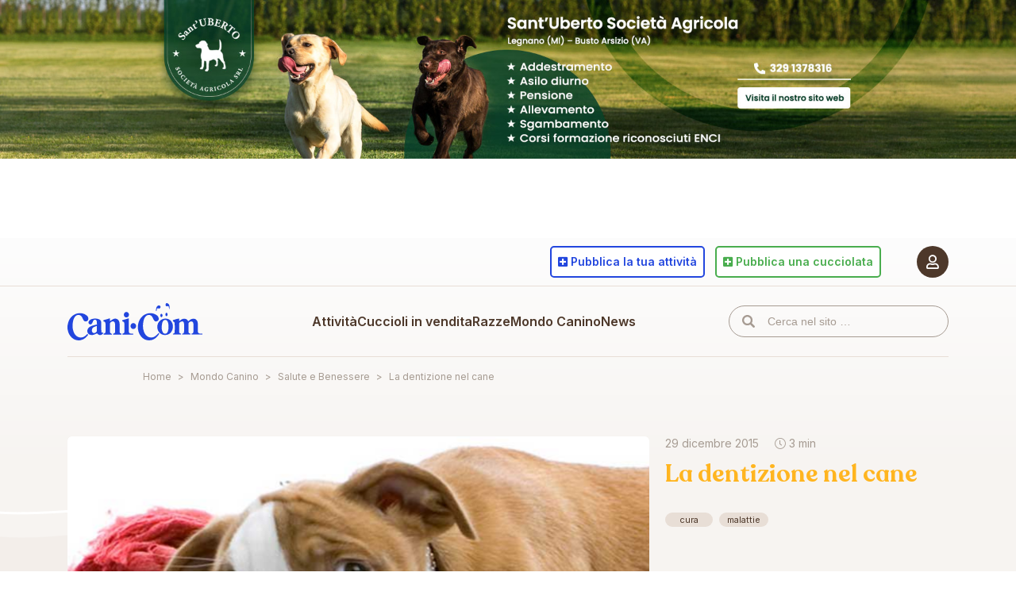

--- FILE ---
content_type: text/html; charset=UTF-8
request_url: https://www.cani.com/mondo-canino/articoli/la-dentizione-nel-cane
body_size: 10803
content:
<!-- This page is cached by the Hummingbird Performance plugin v3.18.1 - https://wordpress.org/plugins/hummingbird-performance/. --><!DOCTYPE html>
<html lang="it-IT">
	<head>
		<meta charset="UTF-8">
		<meta http-equiv="X-UA-Compatible" content="IE=edge">
		<title>La dentizione nel cane</title>
		<meta name="viewport" content="width=device-width, initial-scale=1.0, maximum-scale=5.0">
		<meta name="robots" content="max-image-preview:large">

<!-- Google Tag Manager for WordPress by gtm4wp.com -->
<script data-cfasync="false" data-pagespeed-no-defer>
	var gtm4wp_datalayer_name = "dataLayer";
	var dataLayer = dataLayer || [];
</script>
<!-- End Google Tag Manager for WordPress by gtm4wp.com --><link rel="canonical" href="https://www.cani.com/mondo-canino/articoli/la-dentizione-nel-cane">
<meta name="description" content="Tutte le Razze di cani, i cani in vendita, le foto delle razze, l'allevamento, l'addestramento, annunci cani, veterinaria, il magazine cinofilo pi&ugrave; letto">
<meta property="og:locale" content="it_IT">
<meta property="og:type" content="article">
<meta property="og:title" content="La dentizione nel cane">
<meta property="og:description" content="Tutte le Razze di cani, i cani in vendita, le foto delle razze, l'allevamento, l'addestramento, annunci cani, veterinaria, il magazine cinofilo pi&ugrave; letto">
<meta property="og:url" content="https://www.cani.com/mondo-canino/articoli/la-dentizione-nel-cane">
<meta property="og:image" content="https://static.cani.com/themes/cani/images/og-image.png">
<meta property="og:site_name" content="Cani.com">
<link rel="dns-prefetch" href="//cdn.iubenda.com">
<link rel="dns-prefetch" href="//static.cani.com">
<link rel="dns-prefetch" href="//www.google.com">
<link rel="dns-prefetch" href="//cdnjs.cloudflare.com">
<link rel="dns-prefetch" href="//fonts.googleapis.com">
<link rel="dns-prefetch" href="//pro.fontawesome.com">
<link href="http://fonts.googleapis.com" rel="preconnect">
<link href="//fonts.gstatic.com" crossorigin="" rel="preconnect">
<link rel="alternate" title="oEmbed (JSON)" type="application/json+oembed" href="https://www.cani.com/wp-json/oembed/1.0/embed?url=https%3A%2F%2Fwww.cani.com%2Fmondo-canino%2Farticoli%2Fla-dentizione-nel-cane">
<link rel="alternate" title="oEmbed (XML)" type="text/xml+oembed" href="https://www.cani.com/wp-json/oembed/1.0/embed?url=https%3A%2F%2Fwww.cani.com%2Fmondo-canino%2Farticoli%2Fla-dentizione-nel-cane&amp;format=xml">
		<style>
			.lazyload,
			.lazyloading {
				max-width: 100%;
			}
		</style>
		<style id="wp-img-auto-sizes-contain-inline-css" type="text/css">
img:is([sizes=auto i],[sizes^="auto," i]){contain-intrinsic-size:3000px 1500px}
/*# sourceURL=wp-img-auto-sizes-contain-inline-css */
</style>
<style id="classic-theme-styles-inline-css" type="text/css">
/*! This file is auto-generated */
.wp-block-button__link{color:#fff;background-color:#32373c;border-radius:9999px;box-shadow:none;text-decoration:none;padding:calc(.667em + 2px) calc(1.333em + 2px);font-size:1.125em}.wp-block-file__button{background:#32373c;color:#fff;text-decoration:none}
/*# sourceURL=/wp-includes/css/classic-themes.min.css */
</style>
<link rel="preload" as="style" href="https://fonts.googleapis.com/css2?family=Inter%3Awght%40400%3B600%3B700&amp;display=swap&amp;ver=6.9">
<link rel="stylesheet" id="fonts-css" href="https://fonts.googleapis.com/css2?family=Inter%3Awght%40400%3B600%3B700&amp;display=swap&amp;ver=6.9" type="text/css" media="print" onload='this.media="all"'>
<link rel="stylesheet" id="cani-css" href="https://static.cani.com/themes/cani/cani.css?v=2.3.6&amp;ver=6.9" type="text/css" media="all">

<script type="text/javascript" class=" _iub_cs_skip" id="iubenda-head-inline-scripts-0">
/* <![CDATA[ */

var _iub = _iub || [];
_iub.csConfiguration = {"askConsentAtCookiePolicyUpdate":true,"consentOnContinuedBrowsing":false,"cookiePolicyInOtherWindow":true,"countryDetection":true,"enableTcf":true,"floatingPreferencesButtonDisplay":"anchored-bottom-left","gdprAppliesGlobally":false,"invalidateConsentWithoutLog":true,"perPurposeConsent":true,"reloadOnConsent":true,"siteId":2689497,"tcfPurposes":{"1":true,"2":"consent_only","3":"consent_only","4":"consent_only","5":"consent_only","6":"consent_only","7":"consent_only","8":"consent_only","9":"consent_only","10":"consent_only"},"whitelabel":false,"cookiePolicyId":80691949,"lang":"it", "banner":{ "acceptButtonCaptionColor":"#FFFFFF","acceptButtonColor":"#2246DE","acceptButtonDisplay":true,"backgroundColor":"#FFFFFF","brandBackgroundColor":"#FFFFFF","brandTextColor":"#000000","closeButtonDisplay":false,"customizeButtonCaptionColor":"#4D382A","customizeButtonColor":"#F7F4F1","customizeButtonDisplay":true,"explicitWithdrawal":true,"fontSize":"12px","listPurposes":true,"position":"float-bottom-right","rejectButtonDisplay":true,"textColor":"#4D382A" },
        "callback": {
            onPreferenceExpressedOrNotNeeded: function(preference) {
                dataLayer.push({
                    iubenda_ccpa_opted_out: _iub.cs.api.isCcpaOptedOut()
                });
                if (!preference) {
                    dataLayer.push({
                        event: "iubenda_preference_not_needed"
                    });
                } else {
                    if (preference.consent === true) {
                        dataLayer.push({
                            event: "iubenda_consent_given"
                        });
                    } else if (preference.consent === false) {
                        dataLayer.push({
                            event: "iubenda_consent_rejected"
                        });
                    } else if (preference.purposes) {
                        for (var purposeId in preference.purposes) {
                            if (preference.purposes[purposeId]) {
                                dataLayer.push({
                                    event: "iubenda_consent_given_purpose_" + purposeId
                                });
                            }
                        }
                    }
                }
            }
        }
};

//# sourceURL=iubenda-head-inline-scripts-0
/* ]]> */
</script>
<script type="text/javascript" async="" class=" _iub_cs_skip" src="https://static.cani.com/uploads/hummingbird-assets/d187e4a65e6ef383ebfcdeb91237b6b0.js" id="iubenda-head-scripts-0-js"></script>
<script type="text/javascript" async="" class=" _iub_cs_skip" src="//cdn.iubenda.com/cs/tcf/safe-tcf-v2.js" id="iubenda-head-scripts-1-js"></script>
<script type="text/javascript" charset="UTF-8" async="" class=" _iub_cs_skip" src="//cdn.iubenda.com/cs/iubenda_cs.js" id="iubenda-head-scripts-2-js"></script>
<script type="text/javascript" src="https://includes.cani.com/js/jquery/jquery.min.js" id="jquery-core-js"></script>
<script type="text/javascript" async="async" src="https://includes.cani.com/js/jquery/jquery-migrate.min.js" id="jquery-migrate-js"></script>
<link rel="https://api.w.org/" href="https://www.cani.com/wp-json/">
<link rel="EditURI" type="application/rsd+xml" title="RSD" href="https://www.cani.com/xmlrpc.php?rsd">
<meta name="generator" content="WordPress 6.9">
<link rel="shortlink" href="https://www.cani.com/?p=92836">

<!-- Google Tag Manager for WordPress by gtm4wp.com -->
<!-- GTM Container placement set to automatic -->
<script data-cfasync="false" data-pagespeed-no-defer type="text/javascript">
	var dataLayer_content = {"pagePostType":"canine_post","pagePostType2":"single-canine_post"};
	dataLayer.push( dataLayer_content );
</script>
<script data-cfasync="false" data-pagespeed-no-defer type="text/javascript">
(function(w,d,s,l,i){w[l]=w[l]||[];w[l].push({'gtm.start':
new Date().getTime(),event:'gtm.js'});var f=d.getElementsByTagName(s)[0],
j=d.createElement(s),dl=l!='dataLayer'?'&l='+l:'';j.async=true;j.src=
'//www.googletagmanager.com/gtm.js?id='+i+dl;f.parentNode.insertBefore(j,f);
})(window,document,'script','dataLayer','GTM-5CXGQNJ');
</script>
<!-- End Google Tag Manager for WordPress by gtm4wp.com -->		<script>
			document.documentElement.className = document.documentElement.className.replace('no-js', 'js');
		</script>
				<style>
			.no-js img.lazyload {
				display: none;
			}

			figure.wp-block-image img.lazyloading {
				min-width: 150px;
			}

			.lazyload,
			.lazyloading {
				--smush-placeholder-width: 100px;
				--smush-placeholder-aspect-ratio: 1/1;
				width: var(--smush-image-width, var(--smush-placeholder-width)) !important;
				aspect-ratio: var(--smush-image-aspect-ratio, var(--smush-placeholder-aspect-ratio)) !important;
			}

						.lazyload, .lazyloading {
				opacity: 0;
			}

			.lazyloaded {
				opacity: 1;
				transition: opacity 400ms;
				transition-delay: 0ms;
			}

					</style>
		<link rel="apple-touch-icon" sizes="180x180" href="/apple-icon-180x180.png">
	<link rel="icon" type="image/png" sizes="32x32" href="/favicon-32x32.png">
	<link rel="icon" type="image/png" sizes="16x16" href="/favicon-16x16.png">
	<meta name="msapplication-TileColor" content="#a69b92">
	<meta name="theme-color" content="#ffffff">	<style id="global-styles-inline-css" type="text/css">
:root{--wp--preset--aspect-ratio--square: 1;--wp--preset--aspect-ratio--4-3: 4/3;--wp--preset--aspect-ratio--3-4: 3/4;--wp--preset--aspect-ratio--3-2: 3/2;--wp--preset--aspect-ratio--2-3: 2/3;--wp--preset--aspect-ratio--16-9: 16/9;--wp--preset--aspect-ratio--9-16: 9/16;--wp--preset--color--black: #000000;--wp--preset--color--cyan-bluish-gray: #abb8c3;--wp--preset--color--white: #ffffff;--wp--preset--color--pale-pink: #f78da7;--wp--preset--color--vivid-red: #cf2e2e;--wp--preset--color--luminous-vivid-orange: #ff6900;--wp--preset--color--luminous-vivid-amber: #fcb900;--wp--preset--color--light-green-cyan: #7bdcb5;--wp--preset--color--vivid-green-cyan: #00d084;--wp--preset--color--pale-cyan-blue: #8ed1fc;--wp--preset--color--vivid-cyan-blue: #0693e3;--wp--preset--color--vivid-purple: #9b51e0;--wp--preset--gradient--vivid-cyan-blue-to-vivid-purple: linear-gradient(135deg,rgb(6,147,227) 0%,rgb(155,81,224) 100%);--wp--preset--gradient--light-green-cyan-to-vivid-green-cyan: linear-gradient(135deg,rgb(122,220,180) 0%,rgb(0,208,130) 100%);--wp--preset--gradient--luminous-vivid-amber-to-luminous-vivid-orange: linear-gradient(135deg,rgb(252,185,0) 0%,rgb(255,105,0) 100%);--wp--preset--gradient--luminous-vivid-orange-to-vivid-red: linear-gradient(135deg,rgb(255,105,0) 0%,rgb(207,46,46) 100%);--wp--preset--gradient--very-light-gray-to-cyan-bluish-gray: linear-gradient(135deg,rgb(238,238,238) 0%,rgb(169,184,195) 100%);--wp--preset--gradient--cool-to-warm-spectrum: linear-gradient(135deg,rgb(74,234,220) 0%,rgb(151,120,209) 20%,rgb(207,42,186) 40%,rgb(238,44,130) 60%,rgb(251,105,98) 80%,rgb(254,248,76) 100%);--wp--preset--gradient--blush-light-purple: linear-gradient(135deg,rgb(255,206,236) 0%,rgb(152,150,240) 100%);--wp--preset--gradient--blush-bordeaux: linear-gradient(135deg,rgb(254,205,165) 0%,rgb(254,45,45) 50%,rgb(107,0,62) 100%);--wp--preset--gradient--luminous-dusk: linear-gradient(135deg,rgb(255,203,112) 0%,rgb(199,81,192) 50%,rgb(65,88,208) 100%);--wp--preset--gradient--pale-ocean: linear-gradient(135deg,rgb(255,245,203) 0%,rgb(182,227,212) 50%,rgb(51,167,181) 100%);--wp--preset--gradient--electric-grass: linear-gradient(135deg,rgb(202,248,128) 0%,rgb(113,206,126) 100%);--wp--preset--gradient--midnight: linear-gradient(135deg,rgb(2,3,129) 0%,rgb(40,116,252) 100%);--wp--preset--font-size--small: 13px;--wp--preset--font-size--medium: 20px;--wp--preset--font-size--large: 36px;--wp--preset--font-size--x-large: 42px;--wp--preset--spacing--20: 0.44rem;--wp--preset--spacing--30: 0.67rem;--wp--preset--spacing--40: 1rem;--wp--preset--spacing--50: 1.5rem;--wp--preset--spacing--60: 2.25rem;--wp--preset--spacing--70: 3.38rem;--wp--preset--spacing--80: 5.06rem;--wp--preset--shadow--natural: 6px 6px 9px rgba(0, 0, 0, 0.2);--wp--preset--shadow--deep: 12px 12px 50px rgba(0, 0, 0, 0.4);--wp--preset--shadow--sharp: 6px 6px 0px rgba(0, 0, 0, 0.2);--wp--preset--shadow--outlined: 6px 6px 0px -3px rgb(255, 255, 255), 6px 6px rgb(0, 0, 0);--wp--preset--shadow--crisp: 6px 6px 0px rgb(0, 0, 0);}:where(.is-layout-flex){gap: 0.5em;}:where(.is-layout-grid){gap: 0.5em;}body .is-layout-flex{display: flex;}.is-layout-flex{flex-wrap: wrap;align-items: center;}.is-layout-flex > :is(*, div){margin: 0;}body .is-layout-grid{display: grid;}.is-layout-grid > :is(*, div){margin: 0;}:where(.wp-block-columns.is-layout-flex){gap: 2em;}:where(.wp-block-columns.is-layout-grid){gap: 2em;}:where(.wp-block-post-template.is-layout-flex){gap: 1.25em;}:where(.wp-block-post-template.is-layout-grid){gap: 1.25em;}.has-black-color{color: var(--wp--preset--color--black) !important;}.has-cyan-bluish-gray-color{color: var(--wp--preset--color--cyan-bluish-gray) !important;}.has-white-color{color: var(--wp--preset--color--white) !important;}.has-pale-pink-color{color: var(--wp--preset--color--pale-pink) !important;}.has-vivid-red-color{color: var(--wp--preset--color--vivid-red) !important;}.has-luminous-vivid-orange-color{color: var(--wp--preset--color--luminous-vivid-orange) !important;}.has-luminous-vivid-amber-color{color: var(--wp--preset--color--luminous-vivid-amber) !important;}.has-light-green-cyan-color{color: var(--wp--preset--color--light-green-cyan) !important;}.has-vivid-green-cyan-color{color: var(--wp--preset--color--vivid-green-cyan) !important;}.has-pale-cyan-blue-color{color: var(--wp--preset--color--pale-cyan-blue) !important;}.has-vivid-cyan-blue-color{color: var(--wp--preset--color--vivid-cyan-blue) !important;}.has-vivid-purple-color{color: var(--wp--preset--color--vivid-purple) !important;}.has-black-background-color{background-color: var(--wp--preset--color--black) !important;}.has-cyan-bluish-gray-background-color{background-color: var(--wp--preset--color--cyan-bluish-gray) !important;}.has-white-background-color{background-color: var(--wp--preset--color--white) !important;}.has-pale-pink-background-color{background-color: var(--wp--preset--color--pale-pink) !important;}.has-vivid-red-background-color{background-color: var(--wp--preset--color--vivid-red) !important;}.has-luminous-vivid-orange-background-color{background-color: var(--wp--preset--color--luminous-vivid-orange) !important;}.has-luminous-vivid-amber-background-color{background-color: var(--wp--preset--color--luminous-vivid-amber) !important;}.has-light-green-cyan-background-color{background-color: var(--wp--preset--color--light-green-cyan) !important;}.has-vivid-green-cyan-background-color{background-color: var(--wp--preset--color--vivid-green-cyan) !important;}.has-pale-cyan-blue-background-color{background-color: var(--wp--preset--color--pale-cyan-blue) !important;}.has-vivid-cyan-blue-background-color{background-color: var(--wp--preset--color--vivid-cyan-blue) !important;}.has-vivid-purple-background-color{background-color: var(--wp--preset--color--vivid-purple) !important;}.has-black-border-color{border-color: var(--wp--preset--color--black) !important;}.has-cyan-bluish-gray-border-color{border-color: var(--wp--preset--color--cyan-bluish-gray) !important;}.has-white-border-color{border-color: var(--wp--preset--color--white) !important;}.has-pale-pink-border-color{border-color: var(--wp--preset--color--pale-pink) !important;}.has-vivid-red-border-color{border-color: var(--wp--preset--color--vivid-red) !important;}.has-luminous-vivid-orange-border-color{border-color: var(--wp--preset--color--luminous-vivid-orange) !important;}.has-luminous-vivid-amber-border-color{border-color: var(--wp--preset--color--luminous-vivid-amber) !important;}.has-light-green-cyan-border-color{border-color: var(--wp--preset--color--light-green-cyan) !important;}.has-vivid-green-cyan-border-color{border-color: var(--wp--preset--color--vivid-green-cyan) !important;}.has-pale-cyan-blue-border-color{border-color: var(--wp--preset--color--pale-cyan-blue) !important;}.has-vivid-cyan-blue-border-color{border-color: var(--wp--preset--color--vivid-cyan-blue) !important;}.has-vivid-purple-border-color{border-color: var(--wp--preset--color--vivid-purple) !important;}.has-vivid-cyan-blue-to-vivid-purple-gradient-background{background: var(--wp--preset--gradient--vivid-cyan-blue-to-vivid-purple) !important;}.has-light-green-cyan-to-vivid-green-cyan-gradient-background{background: var(--wp--preset--gradient--light-green-cyan-to-vivid-green-cyan) !important;}.has-luminous-vivid-amber-to-luminous-vivid-orange-gradient-background{background: var(--wp--preset--gradient--luminous-vivid-amber-to-luminous-vivid-orange) !important;}.has-luminous-vivid-orange-to-vivid-red-gradient-background{background: var(--wp--preset--gradient--luminous-vivid-orange-to-vivid-red) !important;}.has-very-light-gray-to-cyan-bluish-gray-gradient-background{background: var(--wp--preset--gradient--very-light-gray-to-cyan-bluish-gray) !important;}.has-cool-to-warm-spectrum-gradient-background{background: var(--wp--preset--gradient--cool-to-warm-spectrum) !important;}.has-blush-light-purple-gradient-background{background: var(--wp--preset--gradient--blush-light-purple) !important;}.has-blush-bordeaux-gradient-background{background: var(--wp--preset--gradient--blush-bordeaux) !important;}.has-luminous-dusk-gradient-background{background: var(--wp--preset--gradient--luminous-dusk) !important;}.has-pale-ocean-gradient-background{background: var(--wp--preset--gradient--pale-ocean) !important;}.has-electric-grass-gradient-background{background: var(--wp--preset--gradient--electric-grass) !important;}.has-midnight-gradient-background{background: var(--wp--preset--gradient--midnight) !important;}.has-small-font-size{font-size: var(--wp--preset--font-size--small) !important;}.has-medium-font-size{font-size: var(--wp--preset--font-size--medium) !important;}.has-large-font-size{font-size: var(--wp--preset--font-size--large) !important;}.has-x-large-font-size{font-size: var(--wp--preset--font-size--x-large) !important;}
/*# sourceURL=global-styles-inline-css */
</style>
</head>
	<body data-language-code="it" class="wp-singular canine_post-template-default single single-canine_post postid-92836 wp-theme-cani">
		<div data-remote="/site/banner/show/canine/skin" data-inview="false" style="min-height: 300px;"></div>		<div id="page">
			<input type="checkbox" id="menu-trigger">
			<header id="header">
				<div data-sticky="glue"></div>
				<div class="menu-backdrop" data-sticky="sticker"></div>
				<div class="container">
					<nav id="user">
						<a href="#" data-login="required">
							<span class="user-icon">
								<i class="far fa-user"></i>
							</span>
													</a>
											</nav>
					<div data-sticky="glue"></div>
					<nav id="site" data-sticky="sticker">
						<div class="container">
							<label for="menu-trigger"></label>
							<a id="logo" href="https://www.cani.com/">Cani.com</a>
							<input type="checkbox" id="submenu-trigger">
							<ul id="menu" class="menu">
<li id="menu-item-98479" class="section-blue menu-item menu-item-type-post_type_archive menu-item-object-professional menu-item-has-children menu-item-98479">
<a href="https://www.cani.com/attivita">Attivit&agrave;</a><input type="checkbox" id="menu-item-submenu-98479"><label class="menu-item" for="menu-item-submenu-98479">Attivit&agrave;</label><label class="submenu-header" for="menu-item-submenu-98479">Attivit&agrave;</label>
<ul class="dropdown">
	<li id="menu-item-24" class="menu-item menu-item-type-taxonomy menu-item-object-type menu-item-24"><a href="https://www.cani.com/allevatori">Allevatori</a></li>
	<li id="menu-item-25" class="menu-item menu-item-type-taxonomy menu-item-object-type menu-item-25"><a href="https://www.cani.com/addestratori">Addestratori di cani</a></li>
	<li id="menu-item-26" class="menu-item menu-item-type-taxonomy menu-item-object-type menu-item-26"><a href="https://www.cani.com/cliniche-e-veterinari">Cliniche e veterinari</a></li>
	<li id="menu-item-89666" class="menu-item menu-item-type-taxonomy menu-item-object-type menu-item-89666"><a href="https://www.cani.com/pensioni">Pensioni</a></li>
</ul>
</li>
<li id="menu-item-89733" class="section-green menu-item menu-item-type-post_type menu-item-object-page menu-item-89733"><a href="https://www.cani.com/cuccioli-in-vendita">Cuccioli in vendita</a></li>
<li id="menu-item-96631" class="section-orange menu-item menu-item-type-post_type menu-item-object-page menu-item-has-children menu-item-96631">
<a href="https://www.cani.com/razze">Razze</a><input type="checkbox" id="menu-item-submenu-96631"><label class="menu-item" for="menu-item-submenu-96631">Razze</label><label class="submenu-header" for="menu-item-submenu-96631">Razze</label>
<ul class="dropdown">
	<li id="menu-item-81666" class="menu-item menu-item-type-post_type menu-item-object-page menu-item-81666"><a href="https://www.cani.com/razze">Elenco delle razze</a></li>
	<li id="menu-item-89535" class="menu-item menu-item-type-post_type menu-item-object-page menu-item-89535"><a href="https://www.cani.com/confronta-le-razze">Confronta le razze</a></li>
	<li id="menu-item-89538" class="menu-item menu-item-type-post_type menu-item-object-page menu-item-89538"><a href="https://www.cani.com/trova-la-tua-razza-ideale">Trova la tua razza ideale</a></li>
</ul>
</li>
<li id="menu-item-96266" class="section-orange menu-item menu-item-type-post_type_archive menu-item-object-canine_post menu-item-has-children menu-item-96266">
<a href="https://www.cani.com/mondo-canino/articoli">Mondo Canino</a><input type="checkbox" id="menu-item-submenu-96266"><label class="menu-item" for="menu-item-submenu-96266">Mondo Canino</label><label class="submenu-header" for="menu-item-submenu-96266">Mondo Canino</label>
<ul class="dropdown">
	<li id="menu-item-90023" class="menu-item menu-item-type-taxonomy menu-item-object-canine_category menu-item-90023"><a href="https://www.cani.com/mondo-canino/categorie/alimentazione">Alimentazione</a></li>
	<li id="menu-item-90025" class="menu-item menu-item-type-taxonomy menu-item-object-canine_category menu-item-90025"><a href="https://www.cani.com/mondo-canino/categorie/educazione-e-comportamento">Educazione e Comportamento</a></li>
	<li id="menu-item-90026" class="menu-item menu-item-type-taxonomy menu-item-object-canine_category current-canine_post-ancestor current-menu-parent current-canine_post-parent menu-item-90026"><a href="https://www.cani.com/mondo-canino/categorie/salute-e-benessere">Salute e Benessere</a></li>
	<li id="menu-item-96269" class="menu-item menu-item-type-taxonomy menu-item-object-canine_category menu-item-96269"><a href="https://www.cani.com/mondo-canino/categorie/veterinaria-e-riproduzione">Veterinaria e Riproduzione</a></li>
<li class="spacer">	</li>
<li id="menu-item-96271" class="menu-item menu-item-type-taxonomy menu-item-object-canine_category menu-item-96271"><a href="https://www.cani.com/mondo-canino/categorie/normative">Normative</a></li>
	<li id="menu-item-50" class="menu-item menu-item-type-post_type menu-item-object-page menu-item-50"><a href="https://www.cani.com/mondo-canino/parere-legale">Parere legale</a></li>
<li class="spacer">	</li>
<li id="menu-item-85" class="menu-item menu-item-type-post_type_archive menu-item-object-club menu-item-85"><a href="https://www.cani.com/mondo-canino/club-cinofili">Club cinofili</a></li>
</ul>
</li>
<li id="menu-item-96267" class="section-blue menu-item menu-item-type-post_type_archive menu-item-object-news_post menu-item-96267"><a href="https://www.cani.com/news">News</a></li>
</ul>							<input type="checkbox" id="search-trigger">
							<form id="search" method="get" action="/">
								<input type="text" name="s" value="" placeholder="Cerca nel sito &hellip;">
							</form>
							<label for="search-trigger">
								<i class="fas fa-search"></i>
							</label>
															<a id="user-login" href="#" data-login="required" title="Accedi al portale Cani.com">
									<span class="user-icon">
										<i class="far fa-user"></i>
									</span>
								</a>
													</div>
					</nav>
											<nav id="actions">
							<div id="actions-intro" class="d-block d-md-none">Pubblica su cani.com</div>
							<ul>
								<li>
									<a href="https://www.cani.com/pubblica-la-tua-attivita" class="btn btn-outline btn-blue">
										<i class="fas fa-plus-square"></i>
										<span><span class="d-none d-md-inline-block">Pubblica&nbsp;</span>la tua attivit&agrave;</span>
									</a>
								</li>
								<li>
									<a href="https://www.cani.com/pubblica-una-cucciolata" class="btn btn-outline btn-green">
										<i class="fas fa-plus-square"></i>
										<span><span class="d-none d-md-inline-block">Pubblica&nbsp;</span>una cucciolata</span>
									</a>
								</li>
							</ul>
						</nav>
						<div id="tech-support">
							<a href="https://www.cani.com/supporto-tecnico"><i class="fas fa-headset"></i> Supporto Tecnico</a>
							<a href="mailto:pannello@cani.com"><i class="far fa-bullhorn"></i> Pubblicit&agrave;</a>
						</div>
									</div>
			</header>
			<div id="breadcrumb">
				<div class="container">
					<div class="row justify-content-center">
						<div class="col-12 col-md-10"><ol id="breadcrumb-nav" class="breadcrumb breadcrumb--standard" itemscope itemtype="https://schema.org/BreadcrumbList">
<li itemprop="itemListElement" itemscope itemtype="https://schema.org/ListItem" class="item-home">
<a itemprop="item" href="https://www.cani.com" class="bread-home"><span itemprop="name">Home</span></a><meta itemprop="position" content="1">
</li>
<li class="separator separator-home">&gt;</li>
<li itemprop="itemListElement" itemscope itemtype="https://schema.org/ListItem" class="item-cat item-custom-post-type-canine_post">
<a itemprop="item" href="https://www.cani.com/mondo-canino/articoli" class="bread-cat bread-custom-post-type-canine_post"><span itemprop="name">Mondo Canino</span></a><meta itemprop="position" content="2">
</li>
<li class="separator">&gt;</li>
<li itemprop="itemListElement" itemscope itemtype="https://schema.org/ListItem" class="item-cat item-post">
<a itemprop="item" href="https://www.cani.com/mondo-canino/categorie/salute-e-benessere" class="bread-cat bread-post"><span itemprop="name">Salute e Benessere</span></a><meta itemprop="position" content="3">
</li>
<li class="separator">&gt;</li>
<li itemprop="itemListElement" itemscope itemtype="https://schema.org/ListItem" class="item-current item-92836">
<a itemprop="item" href="#" class="bread-current bread-92836"><span itemprop="name">La dentizione nel cane</span></a><meta itemprop="position" content="4">
</li>
</ol></div>
					</div>
				</div>
			</div>
			<section id="page-content">
<section id="canine-intro" class="v-gradient-50 mb-0 mb-md-9">
	<div class="container">
		<div class="row justify-content-center">
			<div class="col-12 col-xxxl-10">
				<div class="canine-block canine-big no-hover">
					<figure>
													<img data-src="https://static.cani.com/uploads/2022/01/Foto-Home-Page-NUOVO-104.jpg" alt="La dentizione nel cane" width="900" height="448" src="[data-uri]" class="lazyload" style="--smush-placeholder-width: 900px; --smush-placeholder-aspect-ratio: 900/448;">											</figure>
					<div class="canine-info">
						<div class="canine-details-top mb-2 mb-md-4">
							<div class="canine-date">29 dicembre 2015</div>
							<div class="canine-read">
<i class="fal fa-clock"></i> 3 min</div>
						</div>
						<h1 class="default-h2 text-orange">La dentizione nel cane</h1>
						<div class="canine-tags mt-3 mt-md-5">
															<span class="tag tag-light-brown">cura</span>
															<span class="tag tag-light-brown">malattie</span>
													</div>
						<ul class="social-share social-share-blue">
							<li>
								<button data-social-share="facebook">
									<i class="fab fa-facebook-f"></i>
								</button>
							</li>
							<li>
								<button data-social-share="twitter">
									<i class="fab fa-twitter"></i>
								</button>
							</li>
							<li>
								<button data-social-share="whatsapp">
									<i class="fab fa-whatsapp"></i>
								</button>
							</li>
							<li>
								<button data-social-share="mail">
									<i class="far fa-envelope"></i>
								</button>
							</li>
						</ul>
					</div>
				</div>
			</div>
		</div>
	</div>
</section><section id="canine-content" class="mb-5 mb-md-7">
	<div class="container">
		<div class="row justify-content-center">
			<div class="col-12 col-md-6">
															<div class="canine-block">
							<p><strong>Intorno alla seconda/terza settimana di vita del cucciolo,&nbsp;ha inizio l&rsquo;eruzione dei denti da latte</strong> che si completa intorno ai 55 giorni e permane fino a 100 giorni. Passati i 100 giorni, inizia l&rsquo;eruzione dei denti definitivi e i primi denti definitivi sono i premolari.</p>
<p><span style="line-height: 20.4px;">Una delle prime e frequenti problematiche in cui si pu&ograve; imbattere il nostro amico a quattro zampe coincide solitamente con il periodo dell&rsquo;eruzione dei denti definitivi, cui dovrebbe in contemporanea seguire la perdita dei denti da latte. </span><strong style="line-height: 20.4px;">Non sempre, per&ograve;, il meccanismo di erosione delle radici dei denti da latte funziona, ma continuano a rimanere, per cui si hanno doppie dentizioni e presenza di denti in pi&ugrave;.&nbsp;</strong></p>
<p><span style="line-height: 20.4px;">La persistenza di denti da latte, soprattutto dei canini, </span><strong style="line-height: 20.4px;">pu&ograve; portare in seguito a gravi problemi di occlusione</strong><span style="line-height: 20.4px;"> ed &egrave; per questo che &egrave; consigliabile una visita veterinaria di controllo in questo periodo della vita del cucciolo. Infatti, spesso i canini da latte superiori persistenti spingono in avanti i definitivi, impedendo il fisiologico alloggiamento dei canini definitivi. Le conseguenze possono essere serie come, ad esempio, </span><strong style="line-height: 20.4px;">la crescita verticale in direzione del palato</strong><span style="line-height: 20.4px;">, che pu&ograve; provocare addirittura necrosi ossea. Inoltre, la persistenza dei denti da latte favorisce </span><strong style="line-height: 20.4px;">l&rsquo;accumulo di residui alimentari</strong><span style="line-height: 20.4px;">, con una riduzione delle condizioni igieniche che danno origine a gengiviti e stomatiti.</span></p>
						</div>
																<figure class="full-width mt-3 mt-md-5 mb-3 mb-md-5">
							<img data-src="https://static.cani.com/uploads/2022/01/9699_dogs.jpg" alt="9699_dogs" width="643" height="262" src="[data-uri]" class="lazyload" style="--smush-placeholder-width: 643px; --smush-placeholder-aspect-ratio: 643/262;">						</figure>
																				<div class="canine-block">
							<p>&Egrave;, quindi, strettamente necessario, non appena ci si accorge che i denti da latte non vengono persi fisiologicamente, ricorrere alla loro estrazione, che deve avvenire avendo cura che venga estratta l&rsquo;intera radice. &nbsp;Il cane pu&ograve; avere anche il problema inverso, ovvero la mancanza di uno o pi&ugrave; denti. Questo accade soprattutto in razze toy. &nbsp;<strong>Altre volte, invece, i denti sono presenti ma non escono, a causa del poco spazio o della presenza sempre del dente da latte.</strong> In questo caso, sar&agrave; il veterinario che incider&agrave; la parte o lever&agrave; il dente da latte.&nbsp;</p>
<p><span style="line-height: 20.4px;">Durante lo sviluppo della dentizione definitiva influiscono anche i fattori nutrizionali. Inoltre, </span><strong style="line-height: 20.4px;">farmaci, carenze vitaminiche,&nbsp;malattie infettive, gastroenteriti possono influenzare il colore e la struttura del dente</strong><span style="line-height: 20.4px;">, quindi &egrave; utile dare al cane gli integratori necessari, abbinati a un&rsquo;alimentazione corretta. Occorre controllare, anche, le feci del cucciolo e l&rsquo;appetito, per evitare anche malattie fisiche che il cucciolo pu&ograve; presentare.</span></p>
<p><strong style="line-height: 20.4px;">Fra i 6 e i 7 mesi si ha dunque la completa eruzione dei denti definitivi</strong><span style="line-height: 20.4px;"> e la loro crescita in lunghezza si &egrave; completa. A quest&rsquo;et&agrave; il dente si presenta molto sottile e fragile, &egrave; soggetto a frequenti fratture, si svilupper&agrave; in spessore nel tempo, quindi pi&ugrave; il cane crescer&agrave; pi&ugrave; lo spessore aumenter&agrave;. In questo modo si pu&ograve; anche capire l&rsquo;et&agrave; del cane.</span></p>
<p><span style="line-height: 20.4px;">Pu&ograve; capitare, quindi, che anche i cani abbiamo problemi alla dentizione &nbsp;con conseguenza mal di denti. </span><strong style="line-height: 20.4px;">Se vi accorgete che il cane ha dolore alla bocca o ha una parte delle gengiva gonfia sarebbe utile portare il proprio amico a fare una visita veterinaria.</strong></p>
						</div>
																	</div>
		</div>
	</div>
</section><section id="canine-related" class="v-solid-100 pt-5 pt-md-7 pb-7 pb-md-9">
	<div class="container">
		<div class="row justify-content-center">
			<div class="col-12 col-xxxl-10">
				<h2 class="mb-5 mb-md-7 text-center text-orange">Articoli correlati</h2>
				<div class="row">
											<a class="col-12 col-md-3 canine-block no-hover" href="https://www.cani.com/mondo-canino/articoli/assicurazione-per-il-cane-cose-perche-conviene-stipularla/">
							<figure>
																	<img data-src="https://static.cani.com/uploads/2022/01/Immagine-Articolo-2444.jpg" alt="Assicurazione per il cane: cos'&egrave;? Perch&eacute; conviene stipularla?" width="384" height="256" src="[data-uri]" class="lazyload" style="--smush-placeholder-width: 384px; --smush-placeholder-aspect-ratio: 384/256;">															</figure>
							<div class="canine-details">
								<div class="canine-meta">
									<span class="canine-date">5 giugno 2020</span>
								</div>
								<div class="canine-read">
<i class="fal fa-clock"></i> 3 min</div>
							</div>
							<h3><small>Assicurazione per il cane: cos'&egrave;? Perch&eacute; conviene stipularla?</small></h3>
							<div class="canine-tags">
																	<span class="tag tag-light-brown">cura</span>
															</div>
						</a>
											<a class="col-12 col-md-3 canine-block no-hover" href="https://www.cani.com/mondo-canino/articoli/la-predisposizione-canina-al-collasso-indotto-da-esercizio/">
							<figure>
																	<img data-src="https://static.cani.com/uploads/2022/01/Immagine-Articolo-2226.jpg" alt="La predisposizione canina al collasso indotto da esercizio" width="384" height="256" src="[data-uri]" class="lazyload" style="--smush-placeholder-width: 384px; --smush-placeholder-aspect-ratio: 384/256;">															</figure>
							<div class="canine-details">
								<div class="canine-meta">
									<span class="canine-date">16 luglio 2019</span>
								</div>
								<div class="canine-read">
<i class="fal fa-clock"></i> 4 min</div>
							</div>
							<h3><small>La predisposizione canina al collasso indotto da esercizio</small></h3>
							<div class="canine-tags">
																	<span class="tag tag-light-brown">cura</span>
															</div>
						</a>
											<a class="col-12 col-md-3 canine-block no-hover" href="https://www.cani.com/mondo-canino/articoli/predisposizione-genetica-alla-mielopatia-degenerativa/">
							<figure>
																	<img data-src="https://static.cani.com/uploads/2022/01/Immagine-Articolo-2219.jpg" alt="Predisposizione genetica alla mielopatia degenerativa" width="384" height="256" src="[data-uri]" class="lazyload" style="--smush-placeholder-width: 384px; --smush-placeholder-aspect-ratio: 384/256;">															</figure>
							<div class="canine-details">
								<div class="canine-meta">
									<span class="canine-date">4 luglio 2019</span>
								</div>
								<div class="canine-read">
<i class="fal fa-clock"></i> 3 min</div>
							</div>
							<h3><small>Predisposizione genetica alla mielopatia degenerativa</small></h3>
							<div class="canine-tags">
																	<span class="tag tag-light-brown">cura</span>
															</div>
						</a>
											<a class="col-12 col-md-3 canine-block no-hover" href="https://www.cani.com/mondo-canino/articoli/predisposizione-genetica-allatrofia-retinale-progressiva-e-degenerazione-dei-bastoncelli-e-coni/">
							<figure>
																	<img data-src="https://static.cani.com/uploads/2022/01/Immagine-Articolo-2218.jpg" alt="Predisposizione genetica all&rsquo;atrofia retinale progressiva e degenerazione dei bastoncelli e coni" width="384" height="256" src="[data-uri]" class="lazyload" style="--smush-placeholder-width: 384px; --smush-placeholder-aspect-ratio: 384/256;">															</figure>
							<div class="canine-details">
								<div class="canine-meta">
									<span class="canine-date">4 luglio 2019</span>
								</div>
								<div class="canine-read">
<i class="fal fa-clock"></i> 3 min</div>
							</div>
							<h3><small>Predisposizione genetica all&rsquo;atrofia retinale progressiva e degenerazione dei bastoncelli e coni</small></h3>
							<div class="canine-tags">
																	<span class="tag tag-light-brown">cura</span>
															</div>
						</a>
									</div>
			</div>
		</div>
	</div>
</section>			</section>
			<footer id="footer">
				<div class="container">
					<div class="row justify-content-center">
						<div class="col-12 col-md-8">
							<div class="row">
								<div class="col-12 col-md-3">
									<a href="https://www.cani.com/" class="logo">Cani.com</a>
								</div>
								<div class="col-12 col-md-3">
									<ul class="links">
										<li><a href="https://www.cani.com/chi-siamo">Chi Siamo</a></li>
										<li><a href="https://www.cani.com/attivita">Elenco attivit&agrave;</a></li>
										<li class="big mt-3 mt-md-4"><a href="https://www.cani.com/supporto-tecnico"><i class="fas fa-headset"></i> Supporto Tecnico</a></li>
										<li class="big mt-3 mt-md-4"><a href="mailto:pannello@cani.com"><i class="far fa-bullhorn"></i> Pubblicit&agrave;</a></li>
									</ul>
								</div>
								<div class="col-12 col-md-3">
									<ul class="links">
										<li><a href="https://www.cani.com/condizioni-duso">Condizioni d&rsquo;Uso</a></li>
										<li>
<a href="https://www.iubenda.com/privacy-policy/80691949" class="iubenda-nostyle no-brand iubenda-noiframe iubenda-embed iubenda-noiframe" title="Privacy">Privacy</a> - <a href="https://www.iubenda.com/privacy-policy/80691949/cookie-policy" class="iubenda-nostyle no-brand iubenda-noiframe iubenda-embed iubenda-noiframe" title="Cookie">Cookie</a>
</li>
										<li><a href="https://www.cani.com/copyright">Copyright</a></li>
									</ul>
								</div>
								<div class="col-12 col-md-3">
									<ul class="links">
										<li><a href="https://www.facebook.com/portalecani/" target="_blank"><i class="fab fa-facebook-f"></i> Seguici su Facebook</a></li>
										<li><a href="https://www.instagram.com/canipuntocom/" target="_blank"><i class="fab fa-instagram"></i> Seguici su Instagram</a></li>
									</ul>
								</div>
							</div>
							<p class="copyright">
								<span>&copy; Copyright Cani.com 2025 - All Rights Reserved - Sant&rsquo;Uberto Societ&agrave; Agricola srl - P.IVA 08155680963</span>
								<span>Made with &#10084; by <a href="http://hand-factory.com/" target="_blank">Hand Factory</a></span>
							</p>
						</div>
					</div>
				</div>
			</footer>
		</div>
		<script type="speculationrules">
{"prefetch":[{"source":"document","where":{"and":[{"href_matches":"/*"},{"not":{"href_matches":["/wp-*.php","/wp-admin/*","/uploads/*","/*","/plugins/*","/themes/cani/*","/*\\?(.+)"]}},{"not":{"selector_matches":"a[rel~=\"nofollow\"]"}},{"not":{"selector_matches":".no-prefetch, .no-prefetch a"}}]},"eagerness":"conservative"}]}
</script>
<link rel="stylesheet" id="contact-form-7-css" href="https://static.cani.com/plugins/contact-form-7/includes/css/styles.css" type="text/css" media="all">

<link rel="stylesheet" id="fancybox-css" href="https://cdnjs.cloudflare.com/ajax/libs/fancybox/3.5.7/jquery.fancybox.min.css" type="text/css" media="all">

<link rel="stylesheet" id="icons-css" href="https://pro.fontawesome.com/releases/v5.15.4/css/all.css" type="text/css" media="all">

<script type="text/javascript" async="async" src="https://static.cani.com/uploads/hummingbird-assets/5f6ee688c4b9cc0844e0c259626cd848.js" id="wphb-1-js"></script>
<script type="text/javascript" id="wphb-1-js-after">
/* <![CDATA[ */
wp.i18n.setLocaleData( { 'text direction\u0004ltr': [ 'ltr' ] } );
//# sourceURL=wphb-1-js-after
/* ]]> */
</script>
<script type="text/javascript" async="async" src="https://static.cani.com/plugins/contact-form-7/includes/swv/js/index.js" id="swv-js"></script>
<script type="text/javascript" id="contact-form-7-js-translations">
/* <![CDATA[ */
( function( domain, translations ) {
	var localeData = translations.locale_data[ domain ] || translations.locale_data.messages;
	localeData[""].domain = domain;
	wp.i18n.setLocaleData( localeData, domain );
} )( "contact-form-7", {"translation-revision-date":"2025-11-18 20:27:55+0000","generator":"GlotPress\/4.0.3","domain":"messages","locale_data":{"messages":{"":{"domain":"messages","plural-forms":"nplurals=2; plural=n != 1;","lang":"it"},"This contact form is placed in the wrong place.":["Questo modulo di contatto \u00e8 posizionato nel posto sbagliato."],"Error:":["Errore:"]}},"comment":{"reference":"includes\/js\/index.js"}} );
//# sourceURL=contact-form-7-js-translations
/* ]]> */
</script>
<script type="text/javascript" id="contact-form-7-js-before">
/* <![CDATA[ */
var wpcf7 = {
    "api": {
        "root": "https:\/\/www.cani.com\/wp-json\/",
        "namespace": "contact-form-7\/v1"
    }
};
//# sourceURL=contact-form-7-js-before
/* ]]> */
</script>
<script type="text/javascript" async="async" src="https://static.cani.com/plugins/contact-form-7/includes/js/index.js" id="contact-form-7-js"></script>
<script type="text/javascript" async="async" src="https://static.cani.com/plugins/duracelltomi-google-tag-manager/dist/js/gtm4wp-contact-form-7-tracker.js" id="gtm4wp-contact-form-7-tracker-js"></script>
<script type="text/javascript" async="async" src="https://static.cani.com/plugins/duracelltomi-google-tag-manager/dist/js/gtm4wp-form-move-tracker.js" id="gtm4wp-form-move-tracker-js"></script>
<script type="text/javascript" id="smush-lazy-load-js-before">
/* <![CDATA[ */
var smushLazyLoadOptions = {"autoResizingEnabled":false,"autoResizeOptions":{"precision":5,"skipAutoWidth":true}};
//# sourceURL=smush-lazy-load-js-before
/* ]]> */
</script>
<script type="text/javascript" async="async" src="https://static.cani.com/plugins/wp-smushit/app/assets/js/smush-lazy-load.min.js" id="smush-lazy-load-js"></script>
<script type="text/javascript" async="async" src="https://www.google.com/recaptcha/api.js?render=6Lc8dO8eAAAAANHcmacxiY5OrzKexijN04hlVI2W&amp;ver=6.9" id="recaptcha-js"></script>
<script type="text/javascript" async="async" src="https://cdnjs.cloudflare.com/ajax/libs/fancybox/3.5.7/jquery.fancybox.min.js" id="fancybox-js"></script>
<script type="text/javascript" async="async" src="https://static.cani.com/themes/cani/js/sticky.js?v=2.3.6&amp;ver=6.9" id="sticky-js"></script>
<script type="text/javascript" src="https://static.cani.com/themes/cani/js/vendors.js?v=2.3.6&amp;ver=6.9" id="vendors-js"></script>
<script type="text/javascript" id="cani-js-extra">
/* <![CDATA[ */
var Config = {"ajaxUrl":"https://www.cani.com/wp-admin/admin-ajax.php"};
var System = {"userLogged":""};
//# sourceURL=cani-js-extra
/* ]]> */
</script>
<script type="text/javascript" async="async" src="https://static.cani.com/themes/cani/js/main.js?v=2.3.6&amp;ver=6.9" id="cani-js"></script>
		<script type="text/javascript">(function (w,d) {var loader = function () {var s = d.createElement("script"), tag = d.getElementsByTagName("script")[0]; s.src="https://cdn.iubenda.com/iubenda.js"; tag.parentNode.insertBefore(s,tag);}; if(w.addEventListener){w.addEventListener("load", loader, false);}else if(w.attachEvent){w.attachEvent("onload", loader);}else{w.onload = loader;}})(window, document);</script>
		<div id="landscape-cover"></div>
	</body>
</html>
<!-- Parsed with iubenda experimental class in 0.0073 sec. --><!-- Hummingbird cache file was created in 0.13223099708557 seconds, on 19-12-25 12:29:42 -->

--- FILE ---
content_type: text/html; charset=utf-8
request_url: https://www.google.com/recaptcha/api2/anchor?ar=1&k=6Lc8dO8eAAAAANHcmacxiY5OrzKexijN04hlVI2W&co=aHR0cHM6Ly93d3cuY2FuaS5jb206NDQz&hl=en&v=9TiwnJFHeuIw_s0wSd3fiKfN&size=invisible&anchor-ms=20000&execute-ms=30000&cb=frq2wyjwfpb6
body_size: 48132
content:
<!DOCTYPE HTML><html dir="ltr" lang="en"><head><meta http-equiv="Content-Type" content="text/html; charset=UTF-8">
<meta http-equiv="X-UA-Compatible" content="IE=edge">
<title>reCAPTCHA</title>
<style type="text/css">
/* cyrillic-ext */
@font-face {
  font-family: 'Roboto';
  font-style: normal;
  font-weight: 400;
  font-stretch: 100%;
  src: url(//fonts.gstatic.com/s/roboto/v48/KFO7CnqEu92Fr1ME7kSn66aGLdTylUAMa3GUBHMdazTgWw.woff2) format('woff2');
  unicode-range: U+0460-052F, U+1C80-1C8A, U+20B4, U+2DE0-2DFF, U+A640-A69F, U+FE2E-FE2F;
}
/* cyrillic */
@font-face {
  font-family: 'Roboto';
  font-style: normal;
  font-weight: 400;
  font-stretch: 100%;
  src: url(//fonts.gstatic.com/s/roboto/v48/KFO7CnqEu92Fr1ME7kSn66aGLdTylUAMa3iUBHMdazTgWw.woff2) format('woff2');
  unicode-range: U+0301, U+0400-045F, U+0490-0491, U+04B0-04B1, U+2116;
}
/* greek-ext */
@font-face {
  font-family: 'Roboto';
  font-style: normal;
  font-weight: 400;
  font-stretch: 100%;
  src: url(//fonts.gstatic.com/s/roboto/v48/KFO7CnqEu92Fr1ME7kSn66aGLdTylUAMa3CUBHMdazTgWw.woff2) format('woff2');
  unicode-range: U+1F00-1FFF;
}
/* greek */
@font-face {
  font-family: 'Roboto';
  font-style: normal;
  font-weight: 400;
  font-stretch: 100%;
  src: url(//fonts.gstatic.com/s/roboto/v48/KFO7CnqEu92Fr1ME7kSn66aGLdTylUAMa3-UBHMdazTgWw.woff2) format('woff2');
  unicode-range: U+0370-0377, U+037A-037F, U+0384-038A, U+038C, U+038E-03A1, U+03A3-03FF;
}
/* math */
@font-face {
  font-family: 'Roboto';
  font-style: normal;
  font-weight: 400;
  font-stretch: 100%;
  src: url(//fonts.gstatic.com/s/roboto/v48/KFO7CnqEu92Fr1ME7kSn66aGLdTylUAMawCUBHMdazTgWw.woff2) format('woff2');
  unicode-range: U+0302-0303, U+0305, U+0307-0308, U+0310, U+0312, U+0315, U+031A, U+0326-0327, U+032C, U+032F-0330, U+0332-0333, U+0338, U+033A, U+0346, U+034D, U+0391-03A1, U+03A3-03A9, U+03B1-03C9, U+03D1, U+03D5-03D6, U+03F0-03F1, U+03F4-03F5, U+2016-2017, U+2034-2038, U+203C, U+2040, U+2043, U+2047, U+2050, U+2057, U+205F, U+2070-2071, U+2074-208E, U+2090-209C, U+20D0-20DC, U+20E1, U+20E5-20EF, U+2100-2112, U+2114-2115, U+2117-2121, U+2123-214F, U+2190, U+2192, U+2194-21AE, U+21B0-21E5, U+21F1-21F2, U+21F4-2211, U+2213-2214, U+2216-22FF, U+2308-230B, U+2310, U+2319, U+231C-2321, U+2336-237A, U+237C, U+2395, U+239B-23B7, U+23D0, U+23DC-23E1, U+2474-2475, U+25AF, U+25B3, U+25B7, U+25BD, U+25C1, U+25CA, U+25CC, U+25FB, U+266D-266F, U+27C0-27FF, U+2900-2AFF, U+2B0E-2B11, U+2B30-2B4C, U+2BFE, U+3030, U+FF5B, U+FF5D, U+1D400-1D7FF, U+1EE00-1EEFF;
}
/* symbols */
@font-face {
  font-family: 'Roboto';
  font-style: normal;
  font-weight: 400;
  font-stretch: 100%;
  src: url(//fonts.gstatic.com/s/roboto/v48/KFO7CnqEu92Fr1ME7kSn66aGLdTylUAMaxKUBHMdazTgWw.woff2) format('woff2');
  unicode-range: U+0001-000C, U+000E-001F, U+007F-009F, U+20DD-20E0, U+20E2-20E4, U+2150-218F, U+2190, U+2192, U+2194-2199, U+21AF, U+21E6-21F0, U+21F3, U+2218-2219, U+2299, U+22C4-22C6, U+2300-243F, U+2440-244A, U+2460-24FF, U+25A0-27BF, U+2800-28FF, U+2921-2922, U+2981, U+29BF, U+29EB, U+2B00-2BFF, U+4DC0-4DFF, U+FFF9-FFFB, U+10140-1018E, U+10190-1019C, U+101A0, U+101D0-101FD, U+102E0-102FB, U+10E60-10E7E, U+1D2C0-1D2D3, U+1D2E0-1D37F, U+1F000-1F0FF, U+1F100-1F1AD, U+1F1E6-1F1FF, U+1F30D-1F30F, U+1F315, U+1F31C, U+1F31E, U+1F320-1F32C, U+1F336, U+1F378, U+1F37D, U+1F382, U+1F393-1F39F, U+1F3A7-1F3A8, U+1F3AC-1F3AF, U+1F3C2, U+1F3C4-1F3C6, U+1F3CA-1F3CE, U+1F3D4-1F3E0, U+1F3ED, U+1F3F1-1F3F3, U+1F3F5-1F3F7, U+1F408, U+1F415, U+1F41F, U+1F426, U+1F43F, U+1F441-1F442, U+1F444, U+1F446-1F449, U+1F44C-1F44E, U+1F453, U+1F46A, U+1F47D, U+1F4A3, U+1F4B0, U+1F4B3, U+1F4B9, U+1F4BB, U+1F4BF, U+1F4C8-1F4CB, U+1F4D6, U+1F4DA, U+1F4DF, U+1F4E3-1F4E6, U+1F4EA-1F4ED, U+1F4F7, U+1F4F9-1F4FB, U+1F4FD-1F4FE, U+1F503, U+1F507-1F50B, U+1F50D, U+1F512-1F513, U+1F53E-1F54A, U+1F54F-1F5FA, U+1F610, U+1F650-1F67F, U+1F687, U+1F68D, U+1F691, U+1F694, U+1F698, U+1F6AD, U+1F6B2, U+1F6B9-1F6BA, U+1F6BC, U+1F6C6-1F6CF, U+1F6D3-1F6D7, U+1F6E0-1F6EA, U+1F6F0-1F6F3, U+1F6F7-1F6FC, U+1F700-1F7FF, U+1F800-1F80B, U+1F810-1F847, U+1F850-1F859, U+1F860-1F887, U+1F890-1F8AD, U+1F8B0-1F8BB, U+1F8C0-1F8C1, U+1F900-1F90B, U+1F93B, U+1F946, U+1F984, U+1F996, U+1F9E9, U+1FA00-1FA6F, U+1FA70-1FA7C, U+1FA80-1FA89, U+1FA8F-1FAC6, U+1FACE-1FADC, U+1FADF-1FAE9, U+1FAF0-1FAF8, U+1FB00-1FBFF;
}
/* vietnamese */
@font-face {
  font-family: 'Roboto';
  font-style: normal;
  font-weight: 400;
  font-stretch: 100%;
  src: url(//fonts.gstatic.com/s/roboto/v48/KFO7CnqEu92Fr1ME7kSn66aGLdTylUAMa3OUBHMdazTgWw.woff2) format('woff2');
  unicode-range: U+0102-0103, U+0110-0111, U+0128-0129, U+0168-0169, U+01A0-01A1, U+01AF-01B0, U+0300-0301, U+0303-0304, U+0308-0309, U+0323, U+0329, U+1EA0-1EF9, U+20AB;
}
/* latin-ext */
@font-face {
  font-family: 'Roboto';
  font-style: normal;
  font-weight: 400;
  font-stretch: 100%;
  src: url(//fonts.gstatic.com/s/roboto/v48/KFO7CnqEu92Fr1ME7kSn66aGLdTylUAMa3KUBHMdazTgWw.woff2) format('woff2');
  unicode-range: U+0100-02BA, U+02BD-02C5, U+02C7-02CC, U+02CE-02D7, U+02DD-02FF, U+0304, U+0308, U+0329, U+1D00-1DBF, U+1E00-1E9F, U+1EF2-1EFF, U+2020, U+20A0-20AB, U+20AD-20C0, U+2113, U+2C60-2C7F, U+A720-A7FF;
}
/* latin */
@font-face {
  font-family: 'Roboto';
  font-style: normal;
  font-weight: 400;
  font-stretch: 100%;
  src: url(//fonts.gstatic.com/s/roboto/v48/KFO7CnqEu92Fr1ME7kSn66aGLdTylUAMa3yUBHMdazQ.woff2) format('woff2');
  unicode-range: U+0000-00FF, U+0131, U+0152-0153, U+02BB-02BC, U+02C6, U+02DA, U+02DC, U+0304, U+0308, U+0329, U+2000-206F, U+20AC, U+2122, U+2191, U+2193, U+2212, U+2215, U+FEFF, U+FFFD;
}
/* cyrillic-ext */
@font-face {
  font-family: 'Roboto';
  font-style: normal;
  font-weight: 500;
  font-stretch: 100%;
  src: url(//fonts.gstatic.com/s/roboto/v48/KFO7CnqEu92Fr1ME7kSn66aGLdTylUAMa3GUBHMdazTgWw.woff2) format('woff2');
  unicode-range: U+0460-052F, U+1C80-1C8A, U+20B4, U+2DE0-2DFF, U+A640-A69F, U+FE2E-FE2F;
}
/* cyrillic */
@font-face {
  font-family: 'Roboto';
  font-style: normal;
  font-weight: 500;
  font-stretch: 100%;
  src: url(//fonts.gstatic.com/s/roboto/v48/KFO7CnqEu92Fr1ME7kSn66aGLdTylUAMa3iUBHMdazTgWw.woff2) format('woff2');
  unicode-range: U+0301, U+0400-045F, U+0490-0491, U+04B0-04B1, U+2116;
}
/* greek-ext */
@font-face {
  font-family: 'Roboto';
  font-style: normal;
  font-weight: 500;
  font-stretch: 100%;
  src: url(//fonts.gstatic.com/s/roboto/v48/KFO7CnqEu92Fr1ME7kSn66aGLdTylUAMa3CUBHMdazTgWw.woff2) format('woff2');
  unicode-range: U+1F00-1FFF;
}
/* greek */
@font-face {
  font-family: 'Roboto';
  font-style: normal;
  font-weight: 500;
  font-stretch: 100%;
  src: url(//fonts.gstatic.com/s/roboto/v48/KFO7CnqEu92Fr1ME7kSn66aGLdTylUAMa3-UBHMdazTgWw.woff2) format('woff2');
  unicode-range: U+0370-0377, U+037A-037F, U+0384-038A, U+038C, U+038E-03A1, U+03A3-03FF;
}
/* math */
@font-face {
  font-family: 'Roboto';
  font-style: normal;
  font-weight: 500;
  font-stretch: 100%;
  src: url(//fonts.gstatic.com/s/roboto/v48/KFO7CnqEu92Fr1ME7kSn66aGLdTylUAMawCUBHMdazTgWw.woff2) format('woff2');
  unicode-range: U+0302-0303, U+0305, U+0307-0308, U+0310, U+0312, U+0315, U+031A, U+0326-0327, U+032C, U+032F-0330, U+0332-0333, U+0338, U+033A, U+0346, U+034D, U+0391-03A1, U+03A3-03A9, U+03B1-03C9, U+03D1, U+03D5-03D6, U+03F0-03F1, U+03F4-03F5, U+2016-2017, U+2034-2038, U+203C, U+2040, U+2043, U+2047, U+2050, U+2057, U+205F, U+2070-2071, U+2074-208E, U+2090-209C, U+20D0-20DC, U+20E1, U+20E5-20EF, U+2100-2112, U+2114-2115, U+2117-2121, U+2123-214F, U+2190, U+2192, U+2194-21AE, U+21B0-21E5, U+21F1-21F2, U+21F4-2211, U+2213-2214, U+2216-22FF, U+2308-230B, U+2310, U+2319, U+231C-2321, U+2336-237A, U+237C, U+2395, U+239B-23B7, U+23D0, U+23DC-23E1, U+2474-2475, U+25AF, U+25B3, U+25B7, U+25BD, U+25C1, U+25CA, U+25CC, U+25FB, U+266D-266F, U+27C0-27FF, U+2900-2AFF, U+2B0E-2B11, U+2B30-2B4C, U+2BFE, U+3030, U+FF5B, U+FF5D, U+1D400-1D7FF, U+1EE00-1EEFF;
}
/* symbols */
@font-face {
  font-family: 'Roboto';
  font-style: normal;
  font-weight: 500;
  font-stretch: 100%;
  src: url(//fonts.gstatic.com/s/roboto/v48/KFO7CnqEu92Fr1ME7kSn66aGLdTylUAMaxKUBHMdazTgWw.woff2) format('woff2');
  unicode-range: U+0001-000C, U+000E-001F, U+007F-009F, U+20DD-20E0, U+20E2-20E4, U+2150-218F, U+2190, U+2192, U+2194-2199, U+21AF, U+21E6-21F0, U+21F3, U+2218-2219, U+2299, U+22C4-22C6, U+2300-243F, U+2440-244A, U+2460-24FF, U+25A0-27BF, U+2800-28FF, U+2921-2922, U+2981, U+29BF, U+29EB, U+2B00-2BFF, U+4DC0-4DFF, U+FFF9-FFFB, U+10140-1018E, U+10190-1019C, U+101A0, U+101D0-101FD, U+102E0-102FB, U+10E60-10E7E, U+1D2C0-1D2D3, U+1D2E0-1D37F, U+1F000-1F0FF, U+1F100-1F1AD, U+1F1E6-1F1FF, U+1F30D-1F30F, U+1F315, U+1F31C, U+1F31E, U+1F320-1F32C, U+1F336, U+1F378, U+1F37D, U+1F382, U+1F393-1F39F, U+1F3A7-1F3A8, U+1F3AC-1F3AF, U+1F3C2, U+1F3C4-1F3C6, U+1F3CA-1F3CE, U+1F3D4-1F3E0, U+1F3ED, U+1F3F1-1F3F3, U+1F3F5-1F3F7, U+1F408, U+1F415, U+1F41F, U+1F426, U+1F43F, U+1F441-1F442, U+1F444, U+1F446-1F449, U+1F44C-1F44E, U+1F453, U+1F46A, U+1F47D, U+1F4A3, U+1F4B0, U+1F4B3, U+1F4B9, U+1F4BB, U+1F4BF, U+1F4C8-1F4CB, U+1F4D6, U+1F4DA, U+1F4DF, U+1F4E3-1F4E6, U+1F4EA-1F4ED, U+1F4F7, U+1F4F9-1F4FB, U+1F4FD-1F4FE, U+1F503, U+1F507-1F50B, U+1F50D, U+1F512-1F513, U+1F53E-1F54A, U+1F54F-1F5FA, U+1F610, U+1F650-1F67F, U+1F687, U+1F68D, U+1F691, U+1F694, U+1F698, U+1F6AD, U+1F6B2, U+1F6B9-1F6BA, U+1F6BC, U+1F6C6-1F6CF, U+1F6D3-1F6D7, U+1F6E0-1F6EA, U+1F6F0-1F6F3, U+1F6F7-1F6FC, U+1F700-1F7FF, U+1F800-1F80B, U+1F810-1F847, U+1F850-1F859, U+1F860-1F887, U+1F890-1F8AD, U+1F8B0-1F8BB, U+1F8C0-1F8C1, U+1F900-1F90B, U+1F93B, U+1F946, U+1F984, U+1F996, U+1F9E9, U+1FA00-1FA6F, U+1FA70-1FA7C, U+1FA80-1FA89, U+1FA8F-1FAC6, U+1FACE-1FADC, U+1FADF-1FAE9, U+1FAF0-1FAF8, U+1FB00-1FBFF;
}
/* vietnamese */
@font-face {
  font-family: 'Roboto';
  font-style: normal;
  font-weight: 500;
  font-stretch: 100%;
  src: url(//fonts.gstatic.com/s/roboto/v48/KFO7CnqEu92Fr1ME7kSn66aGLdTylUAMa3OUBHMdazTgWw.woff2) format('woff2');
  unicode-range: U+0102-0103, U+0110-0111, U+0128-0129, U+0168-0169, U+01A0-01A1, U+01AF-01B0, U+0300-0301, U+0303-0304, U+0308-0309, U+0323, U+0329, U+1EA0-1EF9, U+20AB;
}
/* latin-ext */
@font-face {
  font-family: 'Roboto';
  font-style: normal;
  font-weight: 500;
  font-stretch: 100%;
  src: url(//fonts.gstatic.com/s/roboto/v48/KFO7CnqEu92Fr1ME7kSn66aGLdTylUAMa3KUBHMdazTgWw.woff2) format('woff2');
  unicode-range: U+0100-02BA, U+02BD-02C5, U+02C7-02CC, U+02CE-02D7, U+02DD-02FF, U+0304, U+0308, U+0329, U+1D00-1DBF, U+1E00-1E9F, U+1EF2-1EFF, U+2020, U+20A0-20AB, U+20AD-20C0, U+2113, U+2C60-2C7F, U+A720-A7FF;
}
/* latin */
@font-face {
  font-family: 'Roboto';
  font-style: normal;
  font-weight: 500;
  font-stretch: 100%;
  src: url(//fonts.gstatic.com/s/roboto/v48/KFO7CnqEu92Fr1ME7kSn66aGLdTylUAMa3yUBHMdazQ.woff2) format('woff2');
  unicode-range: U+0000-00FF, U+0131, U+0152-0153, U+02BB-02BC, U+02C6, U+02DA, U+02DC, U+0304, U+0308, U+0329, U+2000-206F, U+20AC, U+2122, U+2191, U+2193, U+2212, U+2215, U+FEFF, U+FFFD;
}
/* cyrillic-ext */
@font-face {
  font-family: 'Roboto';
  font-style: normal;
  font-weight: 900;
  font-stretch: 100%;
  src: url(//fonts.gstatic.com/s/roboto/v48/KFO7CnqEu92Fr1ME7kSn66aGLdTylUAMa3GUBHMdazTgWw.woff2) format('woff2');
  unicode-range: U+0460-052F, U+1C80-1C8A, U+20B4, U+2DE0-2DFF, U+A640-A69F, U+FE2E-FE2F;
}
/* cyrillic */
@font-face {
  font-family: 'Roboto';
  font-style: normal;
  font-weight: 900;
  font-stretch: 100%;
  src: url(//fonts.gstatic.com/s/roboto/v48/KFO7CnqEu92Fr1ME7kSn66aGLdTylUAMa3iUBHMdazTgWw.woff2) format('woff2');
  unicode-range: U+0301, U+0400-045F, U+0490-0491, U+04B0-04B1, U+2116;
}
/* greek-ext */
@font-face {
  font-family: 'Roboto';
  font-style: normal;
  font-weight: 900;
  font-stretch: 100%;
  src: url(//fonts.gstatic.com/s/roboto/v48/KFO7CnqEu92Fr1ME7kSn66aGLdTylUAMa3CUBHMdazTgWw.woff2) format('woff2');
  unicode-range: U+1F00-1FFF;
}
/* greek */
@font-face {
  font-family: 'Roboto';
  font-style: normal;
  font-weight: 900;
  font-stretch: 100%;
  src: url(//fonts.gstatic.com/s/roboto/v48/KFO7CnqEu92Fr1ME7kSn66aGLdTylUAMa3-UBHMdazTgWw.woff2) format('woff2');
  unicode-range: U+0370-0377, U+037A-037F, U+0384-038A, U+038C, U+038E-03A1, U+03A3-03FF;
}
/* math */
@font-face {
  font-family: 'Roboto';
  font-style: normal;
  font-weight: 900;
  font-stretch: 100%;
  src: url(//fonts.gstatic.com/s/roboto/v48/KFO7CnqEu92Fr1ME7kSn66aGLdTylUAMawCUBHMdazTgWw.woff2) format('woff2');
  unicode-range: U+0302-0303, U+0305, U+0307-0308, U+0310, U+0312, U+0315, U+031A, U+0326-0327, U+032C, U+032F-0330, U+0332-0333, U+0338, U+033A, U+0346, U+034D, U+0391-03A1, U+03A3-03A9, U+03B1-03C9, U+03D1, U+03D5-03D6, U+03F0-03F1, U+03F4-03F5, U+2016-2017, U+2034-2038, U+203C, U+2040, U+2043, U+2047, U+2050, U+2057, U+205F, U+2070-2071, U+2074-208E, U+2090-209C, U+20D0-20DC, U+20E1, U+20E5-20EF, U+2100-2112, U+2114-2115, U+2117-2121, U+2123-214F, U+2190, U+2192, U+2194-21AE, U+21B0-21E5, U+21F1-21F2, U+21F4-2211, U+2213-2214, U+2216-22FF, U+2308-230B, U+2310, U+2319, U+231C-2321, U+2336-237A, U+237C, U+2395, U+239B-23B7, U+23D0, U+23DC-23E1, U+2474-2475, U+25AF, U+25B3, U+25B7, U+25BD, U+25C1, U+25CA, U+25CC, U+25FB, U+266D-266F, U+27C0-27FF, U+2900-2AFF, U+2B0E-2B11, U+2B30-2B4C, U+2BFE, U+3030, U+FF5B, U+FF5D, U+1D400-1D7FF, U+1EE00-1EEFF;
}
/* symbols */
@font-face {
  font-family: 'Roboto';
  font-style: normal;
  font-weight: 900;
  font-stretch: 100%;
  src: url(//fonts.gstatic.com/s/roboto/v48/KFO7CnqEu92Fr1ME7kSn66aGLdTylUAMaxKUBHMdazTgWw.woff2) format('woff2');
  unicode-range: U+0001-000C, U+000E-001F, U+007F-009F, U+20DD-20E0, U+20E2-20E4, U+2150-218F, U+2190, U+2192, U+2194-2199, U+21AF, U+21E6-21F0, U+21F3, U+2218-2219, U+2299, U+22C4-22C6, U+2300-243F, U+2440-244A, U+2460-24FF, U+25A0-27BF, U+2800-28FF, U+2921-2922, U+2981, U+29BF, U+29EB, U+2B00-2BFF, U+4DC0-4DFF, U+FFF9-FFFB, U+10140-1018E, U+10190-1019C, U+101A0, U+101D0-101FD, U+102E0-102FB, U+10E60-10E7E, U+1D2C0-1D2D3, U+1D2E0-1D37F, U+1F000-1F0FF, U+1F100-1F1AD, U+1F1E6-1F1FF, U+1F30D-1F30F, U+1F315, U+1F31C, U+1F31E, U+1F320-1F32C, U+1F336, U+1F378, U+1F37D, U+1F382, U+1F393-1F39F, U+1F3A7-1F3A8, U+1F3AC-1F3AF, U+1F3C2, U+1F3C4-1F3C6, U+1F3CA-1F3CE, U+1F3D4-1F3E0, U+1F3ED, U+1F3F1-1F3F3, U+1F3F5-1F3F7, U+1F408, U+1F415, U+1F41F, U+1F426, U+1F43F, U+1F441-1F442, U+1F444, U+1F446-1F449, U+1F44C-1F44E, U+1F453, U+1F46A, U+1F47D, U+1F4A3, U+1F4B0, U+1F4B3, U+1F4B9, U+1F4BB, U+1F4BF, U+1F4C8-1F4CB, U+1F4D6, U+1F4DA, U+1F4DF, U+1F4E3-1F4E6, U+1F4EA-1F4ED, U+1F4F7, U+1F4F9-1F4FB, U+1F4FD-1F4FE, U+1F503, U+1F507-1F50B, U+1F50D, U+1F512-1F513, U+1F53E-1F54A, U+1F54F-1F5FA, U+1F610, U+1F650-1F67F, U+1F687, U+1F68D, U+1F691, U+1F694, U+1F698, U+1F6AD, U+1F6B2, U+1F6B9-1F6BA, U+1F6BC, U+1F6C6-1F6CF, U+1F6D3-1F6D7, U+1F6E0-1F6EA, U+1F6F0-1F6F3, U+1F6F7-1F6FC, U+1F700-1F7FF, U+1F800-1F80B, U+1F810-1F847, U+1F850-1F859, U+1F860-1F887, U+1F890-1F8AD, U+1F8B0-1F8BB, U+1F8C0-1F8C1, U+1F900-1F90B, U+1F93B, U+1F946, U+1F984, U+1F996, U+1F9E9, U+1FA00-1FA6F, U+1FA70-1FA7C, U+1FA80-1FA89, U+1FA8F-1FAC6, U+1FACE-1FADC, U+1FADF-1FAE9, U+1FAF0-1FAF8, U+1FB00-1FBFF;
}
/* vietnamese */
@font-face {
  font-family: 'Roboto';
  font-style: normal;
  font-weight: 900;
  font-stretch: 100%;
  src: url(//fonts.gstatic.com/s/roboto/v48/KFO7CnqEu92Fr1ME7kSn66aGLdTylUAMa3OUBHMdazTgWw.woff2) format('woff2');
  unicode-range: U+0102-0103, U+0110-0111, U+0128-0129, U+0168-0169, U+01A0-01A1, U+01AF-01B0, U+0300-0301, U+0303-0304, U+0308-0309, U+0323, U+0329, U+1EA0-1EF9, U+20AB;
}
/* latin-ext */
@font-face {
  font-family: 'Roboto';
  font-style: normal;
  font-weight: 900;
  font-stretch: 100%;
  src: url(//fonts.gstatic.com/s/roboto/v48/KFO7CnqEu92Fr1ME7kSn66aGLdTylUAMa3KUBHMdazTgWw.woff2) format('woff2');
  unicode-range: U+0100-02BA, U+02BD-02C5, U+02C7-02CC, U+02CE-02D7, U+02DD-02FF, U+0304, U+0308, U+0329, U+1D00-1DBF, U+1E00-1E9F, U+1EF2-1EFF, U+2020, U+20A0-20AB, U+20AD-20C0, U+2113, U+2C60-2C7F, U+A720-A7FF;
}
/* latin */
@font-face {
  font-family: 'Roboto';
  font-style: normal;
  font-weight: 900;
  font-stretch: 100%;
  src: url(//fonts.gstatic.com/s/roboto/v48/KFO7CnqEu92Fr1ME7kSn66aGLdTylUAMa3yUBHMdazQ.woff2) format('woff2');
  unicode-range: U+0000-00FF, U+0131, U+0152-0153, U+02BB-02BC, U+02C6, U+02DA, U+02DC, U+0304, U+0308, U+0329, U+2000-206F, U+20AC, U+2122, U+2191, U+2193, U+2212, U+2215, U+FEFF, U+FFFD;
}

</style>
<link rel="stylesheet" type="text/css" href="https://www.gstatic.com/recaptcha/releases/9TiwnJFHeuIw_s0wSd3fiKfN/styles__ltr.css">
<script nonce="AFQClSnw_W5lz9aMWcvwVQ" type="text/javascript">window['__recaptcha_api'] = 'https://www.google.com/recaptcha/api2/';</script>
<script type="text/javascript" src="https://www.gstatic.com/recaptcha/releases/9TiwnJFHeuIw_s0wSd3fiKfN/recaptcha__en.js" nonce="AFQClSnw_W5lz9aMWcvwVQ">
      
    </script></head>
<body><div id="rc-anchor-alert" class="rc-anchor-alert"></div>
<input type="hidden" id="recaptcha-token" value="[base64]">
<script type="text/javascript" nonce="AFQClSnw_W5lz9aMWcvwVQ">
      recaptcha.anchor.Main.init("[\x22ainput\x22,[\x22bgdata\x22,\x22\x22,\[base64]/[base64]/UltIKytdPWE6KGE8MjA0OD9SW0grK109YT4+NnwxOTI6KChhJjY0NTEyKT09NTUyOTYmJnErMTxoLmxlbmd0aCYmKGguY2hhckNvZGVBdChxKzEpJjY0NTEyKT09NTYzMjA/[base64]/MjU1OlI/[base64]/[base64]/[base64]/[base64]/[base64]/[base64]/[base64]/[base64]/[base64]/[base64]\x22,\[base64]\\u003d\x22,\x22woDCgcKCQmtpw6LCikl+wrsDPsOFTRkaeBYqUMKuw5vDlcODwpTCisOqw4VxwoRSeyHDpMKTV2HCjz5nwoV7fcKwwrbCj8KLw5DDtMOsw4AJwpUfw7nDpsKxN8KswqfDpUxqalTCnsOOw6xYw4k2wqgOwq/CuBw4XhR9KlxDesO8EcOIZsK3wpvCv8KFU8OCw5hIwptnw70+HBvCujEOTwvCrBLCrcKDw4vCom1HfsOTw7nCm8Kvf8O3w6XCgXV4w7DCjn4Zw4xoP8K5BUzCrWVGeMOSPsKZJsKgw60/wo8hbsOsw4fCiMOORmXDrMKNw5bCp8KSw6dXwp03SV0xwp/DuGggHMKlVcKtXMOtw6kyXSbCmXF6AWllwqbClcK+w5ZRUMKfFS1YLCc6f8OVdggsNsOHbMOoGnE2X8K7w7rCiMOqwojCp8KhdRjDpcKPwoTClxcNw6pXwrzDmgXDhEnDm8O2w4XCgUgfU0pBwotaLxLDvnnCkVN+KXRRDsK6esKfwpfCsloCLx/ClsK6w5jDihLDusKHw4zCryBaw4Z3QMOWBDJQcsOISMOsw7/CrQXCkkwpDHvCh8KeOV9HWX1iw5HDiMOFAMOQw4Alw4EVFlV5YMKIecKuw7LDsMKgGcKVwr8fwoTDpybDnsOew4jDvFQVw6cVw6/[base64]/w57Du8Kfw47Ci8OcO8KYRQ/CnlDDhcOOwpjCp8O1w63CoMKXA8O2w7k3XlZ/NVDDmcOTKcOAwotiw6YKw5rDnMKOw6cxwrTDmcKVXcOEw4Bhw5I9C8OwXzTCu3/[base64]/Cj8OPwo9lw5rDnMONcV5zbcKsw5NqwpnDpcOWIMKmw5/CusK7w6BIbE9vwr/Csy/ChMKWwozCisKNDcO6wrfCmiByw7HCg0FAwr/ClV52woQrwrjDsiQbwrA/w6zCoMOgQhXDtV7CswTCgDgwwqzDvnLDpjfDhWHDocK2w6PCm3QtdMOtw4jDjCJJwqjDnETCqRnDusKdTMKpSl3CqcOlw4rDgG7Dry0rwqd2wr7DscK6D8K3asOhQ8O3wp5mw51Awq8fwowUw6zDnWXDp8KnwqXDisK/w5zDp8OMw7hkHwbDtVJgw7YuGcO7wpxJV8OzbBd+woE5wqRowqnCnnPDqQrDhHTCoU8WYytbGcKfUT7DhMOtwo5tLcOIBsORwoXCnyDCosOuYcOHw6tCwrMUJSU4w5FVwqk7FMO2Z8OGC1Nhwp7DlMOuwqLCv8OlLcOww5DDvsOqdsKHXW/Dvi7DihnCh0HDmMOYwovDu8O/[base64]/CpMOhWmrDjMKXcDnCr8KbMyszDi5WA3VkZHnDsSlnw6tAwqFXPcOjWcODwpXDjhZqHcO/[base64]/wqHDlcOwThALwo7CnEzCucKqwrUOAMKmwqTDkMKLBxXDgcK8Z0rChwMfwq/DjjMkw6pqwqwAw7kOw6jDrcOpN8K9w41SRi0QdcOYw7lhwqM6UD1uPgLDoEPCgFdYw7vDmARRHVUvw7Jqw7LDi8OIAMK8w7XCi8KZK8O1E8Okwrk/w5zCqWVhwq1ZwpxoFsOmw67CkMOJcnPCm8Oiwr99B8O/wpXCqMKRJcOMwoJdRwrDnUl3w5/CpyrDtcOXHMO8HzVVw4HCng0TwqNFSMKGDWHDgsKPw4YLwpbCg8KUcMO9w5knGMK0D8OKw5M3w6pNw6HCgsOBwqkNw7vCgcK/woPDu8ORI8K+w6IlX3FnbMKfZFLCjEHCnR3Dp8KwX1AHwphRw54lw4jCphtqw5DCvMKLwoktNMOywpnDkjQTw55mQkvCpnYhw7dsLjF/[base64]/[base64]/IRrCsX11G8KBbMOlwr3CoHUEKTocMcOudcKAXMKqwqtrwqfCkMKoIwzCosKUwqFHwo9IwqjCkk8Gw5Y6ax0Xw5vCnF4ZBGcew7nDsFgLbVLDvcOkeiXDhcOtw5IFw5RFIMOefCBPWcOJGQdAw6B7w6skw6HClsOsw4d9aj5cwrMjPcKMwqTDgWteSDJ2w4YtKE/[base64]/DrwPDisKVeMOmPUITHRnDsybCt8KBccKJZ8KVJH42ajpfwpk8w6fCo8OSEsOFJsKow51VXQlewo1dDz7DvhRbWkHCqDzCgsKewrjDrcOdw7VfLlTDvcKxw7bDoUk1wrgkIsKew7zDij/CrTlqMcOqwqUpIFV3JcOyIsKzOBzDoC7Cvx4nw7LCgmF/[base64]/CqEM3wo/Ch8KBScKmwqPDvmsrIQ3CssKhw7zCusK4GgZPQxgXMMKhwqrCisO/wqDCjl/DpG/DosKnw4nCv3x5R8O2R8OwaXdzdcOhwoASwrQbUFnDnMOHDB50L8KkwpzCnB9Hw5VuDVkbZk/DtkTCosKiwozDh8OHGhXDrsKcw5bDosKWPS5IDUTCr8OXRQHCs0E/wrdTwqhxPHPCvMOqw7ZJP0c4GcKfw7JsIsKSwp1bHWYmAwHDvXcZW8OnwoljwonCh1fCqsOHwpNFa8K5WVRcAXUOwoHDjMOfRsKww6XDnhsOT0jCr0UCwpx2w6/DkUJwez5WwqnCuQscSXwbS8OTAsO+w4sVw77DgiDDnH1Ww63DrW8ow4fCpCoDd8O1wr1Zw6jDrcOgw4TCisKmMcO6w5XDv3oYw7h8w7c/XMKJLcODw4IRY8OlwrwVwqw4V8OKw5sGGC7Dk8OXwpoJw5wkHMKzIMOLw6vCpcOZXhsjcyXCvDvCpy3CjsKmWcOhwojCtsORBRUwHRfDjQ4jIQNUaMK1w74wwogZSkgfIsKSw582RcOlwp5aQcKgw7w4w7bCl2XCv1lWP8K+w5fCjsKww6XDj8OZw4jCsMK0w5/CvcKaw6QZwowwU8OrSsKYw59fw4PCsh4Ic08TM8OpDicqQsKMNSbDkxNLbX0awq3Cn8Ocw77CkMOhQsOsf8KeWXFHw61awrXCn08aa8OZSmXDuynCmsKSZzPClsOVP8KMIRlpb8OpDcOfZXPDtnc+w64Jwol+GMO6wpDCt8Klwq7Cn8ORw5w/wr1Jw5nCo0TDjsKYwpTDiEDCtsOGwrpVSMKFD2zClsORDMKZVcKmwpLCrC7CksK0QMKuJWcnw6LDlcOAw5MAKsOAw5fCgzzDvcKkEcKFw5JRw7PCisOew7/[base64]/Du8OQWhFXDGI+fV4rwoLDusK9w6RkwqHDv3DDrcKaKcKXEFvCjcKeVsKQw4TCrjzCr8OTbsKtTGHDugfDq8O8LCrCmzzCo8KIVcKrGWQve0F0J2zCl8K8w5U2w7VFPg1AwqfCgcKNw6jDvsKww4XClSAiOsOqDgfDkFV6w4/CgsKfFsODwqTDrwXDj8KQw7R3HsK/wovDlsOnYAQNasKWw4LCs3oFQVFqw4rDr8KDw4wVZyzCvsK2w4PDpsKUw7bCjzUcwqhEw7jDuE/DqsK5Six4GkhGw7xId8Oswol4Ti/DpsK4w5jDgVscHsKuFcKaw7ghw743CcKKHGXDhS0zeMO1w5NSwr1FRVpqwrNPTXnCl2/Dn8KMw6sQIsKBehrCuMOww6HDoDXDqMOrwoXCv8OXdsKif0XDs8O8wqXCrBxafHXDhDbCmjbDvMK7bW12QsKfO8OZK1I1AjYhw7NLYVLCuGt/[base64]/d8Oywr1dwpfCgSEbb1HDsnrCqHfCu2RPUcKTw55AKsKLPUIRwpbDpsK6HGJLc8O7KcKCwo/CmDrCpRkjFi1lwpHCtUzDpHDDoSpqGTlKw7HCthTCssKBwo08w6h8G1crw7QaOXt1PMOhw48gw4c9w6ZewpjDgMOEw5HDpjLDuybDsMKqV0N9blfChcOewo/[base64]/w6fDsMOYbmsoe8OBa8K6wodMUsOuw7h0E2MYw6fCmgoYQMOcR8KTI8OTwp0mbsKsw4zCjT0LFzMMQcOnLMK/w74oEVfDsF4OLMO6wpvDrmHDlTBvwr3CiFrCrMK2wrXDnTYyA0tVCsKFwpE5P8OXwpzDvcKjwrHDqDEawo19bFRfMcOtw6/DqEJ3WMOjwpvCkm07OGzCiG0cesOaUsKyWUPCmcOoV8K4wrogwrbDqwLDsApnHgR6K3vCtMKqE0jCusKFDcKXDU8fMcKRw44/WMKew5NgwqDDgifCpcK3UU/CpizDsF7Cp8KIw5pMYcKWw73DiMObO8O+w7LDlsOMwqN/wo7DocOhYDYrw4zDu3wDORDCiMOYN8ObFBoWbsKUGcKxDFZtw6cJH2HDjy/DqQ7CosKRIMKJFMKdwpw7bmhYwqt8AsOuchUQUyzCo8Omw4cBLElVwo1qwrjDkh3DqcKgw5nDohIlKxF9R3EOwpdgwrJDw44iHsOTacOlc8K/RW0HKwTCiH8eY8OLQhIow5HCqAlKwpTDoWDCjkfDm8K/wpLCusOGGsOIUsKxLlXDv3LCu8OGw7XDlcK9ZjrCo8O8fsK4wofDtDTDnsK7VsOpE0RqdT06D8KjwprCt1bCgsOoJ8OWw7nCrR/DpsO/wpUAwrknw48UOMKHNyHDp8K0w4zCgcOYw5QXw7Y5EkfCqn45QsOiw4XCiknDhcOoecOAacKnwpNWw7rDhznDvn10aMKiZcOrCGVxMcO2VcKmwoFdGsOJQmDDosKMw5bDtsK+TmDDvG0GSMKpB3LDvMOjw4sKw5xzAxBaYsOhDsOow6/Ch8ORwrTCtsOiw5bCpULDh8KEwqFkJjTCtmXCn8KlYsOAw4/DiWVkw6DDrzIpwonDpVbCsDYuRcOTwrEAw69Mw5bCmMOswpDCnVthOwLDscOlQmF9ZsKJw4seEHPCtsOBwqbDqDVrw6o+TVgFw5giw7/CosOKwp8ZwpPCn8OFwplDwqgmw4xvIxjDqj4nHAxGw4ALBHMgAsKaw6TDiQpkQk0VwpTDjMKqLwsMH0MHwrXDh8K1w6nCp8O/woMJw6PDvMKdwpRWWMK3w5/DvsOHwp7CrlBhw6TDisKYY8OPIcKUw5bDkcOadsORXhkrZyTDpyMFw4x7w5vDmGnDqGjDqsO2w7bCvybDicOKUlrDvxVEw7AENcOCF1XDp1/Cj2ZKGMOuNzjCqkxLw4DCkR4Xw57CvS/DvFVpwplUcR4EwpwawqR8ZybDsztJXcOFwpUpwpzDq8KyKMKmZ8KDw6rDm8OCekx2w6HDtcKGw6ZBw6vCr3XCpsOmw7ccw49Owo7DqcKMw5Y/[base64]/[base64]/FsKTw4ASwrsuw4zDicK/wrJKPcKVw4zDkBNVZ8KFw5llw5cnw4Zjw7ltS8OROcO0HsOqcRIjNzp/[base64]/Ck8KBLzPChsOYQMOKFmPDjzvChFc4w7tww6pRw47CnW7DjsO7aD7Cm8KyLU7DoTPCj3Ukw5DDsR4Swo8jw4XCn1sQwrQKRsKIBsKnwqrDnDUCw5bCnsOrYcOlwpNRw6A8wp/[base64]/CkcOuw4lGPTHDlB3Cq8K/wq9rVnErwpfCoh0GwokkKwXCncOSwpXCtEpnw5tPwqfCpQ/DnwtKw5bDpR/CmsK6w5I6FcK2w7jDjEzCtk3DscK5woZzWWodw7M/w7QgMcO6WsKKwpjCtFnChEfDhMObeQFudsKkw7DCqsOgwqXDnMKuJBIqbSjDsAPDqsKQeGopVcKvXMOew7TDmMO+MMKCwqwraMKVwoVjPsOPwr3Dp1llw4zDisKXEMOPwqAew5Mnw4fCtMOvb8Kxwpddw4/[base64]/[base64]/CoynDnMORZMKow4cNdMOXw75CAEfCssOgw5vDuQrDh8OBA8KKw7fCuRrCmMKzwrkpwqTDsD50YlcOVcOqw68Gw4jClsKccMOfwqjChMKnwqXClMOVNjgCEsKKEsKaeFscEk/[base64]/CvsOowqLCrSJ9w5XDk2zDk8Oyw68uwqXCiSduUMKdMMK5w6nCvsOHAxHCrkdGw5PCncOowrFYw57Dpm/[base64]/Dv8KyGTXCpkNScsKZAiXCjsKDOBrDjsO7GMKfw5tMwrTDmhvDsnvCuSLDkXTCs1rCocKBazJRw5ZKw4Q7EMK6bMKTHw12PjTCr3vDklPDqFTDv0DDpMKCwrN1wp3Ci8KdE3bDphjCmcKwEiTCs2LDi8Ksw60ZHsOCB18jwoDChnvDk0/[base64]/[base64]/w6jDp8Oxw4AmNWQSGTc6wpDDoVzCgGwpOcK7CzbDi8OVTg7DgjvDhcKYZDheYcKKw7DDsVt1w5DCtsOIesOgw7vCtMOuw59nw7/[base64]/JGjDgA7CpMOEw4/Chw9YVMO5wqJXP3RRXXLCt3IRQ8K/w652wp8aR2DClWDCmE5jw4pTw43DpMOlwrrDjcOYfApxwpw+QsK6dwsKCzfDlWxdYVJxwpkzYHREVldnWllLWzYZw68/[base64]/wojCmAlmwrrCkwzDhMO0FcOtZVFINsOjLxMhw5zDocOcw68ATMK8VzHCiyXDsGrClsOOFhl3dMO9w5fChBjCv8OkwrfDoGFJVmLCjsO5w4/[base64]/[base64]/DsQo5w54sCsKxE8O4M8KFwok0wpbClQZJw6MewoMcw5V2wpkdXMK0JQJ0wp9Hwo5sIxDCusO3w4rCiTUpw4QOI8OKw63DqsOwVxVqwqvCokzCgn/DpMK1NUMLwq/CtjMVwrvDtlhdXRPCrsODwpQWw4jCvsO1wp56wr48EMOHwofCn0zCnMOkwoXCocOswrBKw4wJJyTDnAtFwo1jw5RrWQfClwscJMOtYA87SHjDqsKKwrzCoV7CtMORw5hUMcKCGcKIwqQ9w7LDgsKjTMKHw7ocw5Aew41Kb2bDgn5Zwowsw7A3wr/DmMONA8OCwq/[base64]/wofChQ44Y27Cuw0HwqM/wqlrWFE8O8Oaw7bCvsOTwrNGw6fDjcKiKDzCmcONw4xCwqLCvUTCq8OhGjbCs8Kxw4VQw5gAwrbCmMKpw4U5w4vCr0/DhMOawolJECHCtsKHQ0rDmEQ5dx7CrsOWN8Omd8OGw5Z/HcKuw592XUR4JXDCsAE0QTpxw5VneHU5UzwlMGUow5srw6giwoM+wpTCmzYbwpc8w61wSsOuw58CU8K0DcOCw417w5IMR250w7tLVcKOwplUw6vDh11Yw49SRcKoXD9owp7CkMOMDsOrwpwlczcrL8OaOA7CiEZ1wpXDqcO8F0fCnh/DpcOSAcKpCMKPa8OAwr3CqWEUwqQGwr7DiGDCvsOvOcKswrDDp8Ouwpgiw4NYwoATNi7CmsKWHMKaHcOjR37Ckl3DocOLw5fDrlIMwrcFw5bDpcOowol2wrfCicKzWsK2RsK6PsKCVSnDn0d/wovDs2VHSCvCosOIeWJeHcOSLsKrw418Q3HDisK/JMOCaRrDjl/DlsKcw5zCoDtawrg/[base64]/[base64]/PcKZwqDCi8KzPcO8KMKowpTCvcO0ZHbCpjbDvlTCvsOIw4J2BFhzPMOnwqQQF8KcwrHChMO/YjLDmcOSUsOPwqLCk8KbT8O9GjYZbg3Ch8O2ccO/[base64]/[base64]/CsGQHw4XDiMOXbnjDsHzDpMKCw4Vxw4wDMMKVw4tZecOyJQbCh8K5AhLCsWzDjlJiRsO/Qk/DpVPCrz7Cq3zCnnPClTUFUMOVV8KnwrjDgMKnwq3CmBzDiGHCuVfChMKZwpsGFDHDqDjCjjfDt8KRBcOYw6pRwr0BZMKFfE95w69icGMJwrbCgMOpWsK/EjfCuG3Cl8OLwr3CsCV/w4TCr3zDqHYRNjLDkkEkdDnDpsOIDsKGw5wYwoZHw4wkZypDKGPCi8K3w73Cvj8Bw7LCtWLDnxfCoMO/w7wsLzJzAcKVwpjCgsKPT8K3w6BOwoBVw7dhGcKGwo1Nw6EAwq1BDMOnLgVOA8KMwoAKw77DpsKYwolzw7vClSPCsRTCssOMXyJxC8OPV8KYBFEcw5p/wqBRw7AVw603w6TDqHfDn8KOLsONw5hiw6fDocK1XcK+w4jDqiJEUhDDpznCr8KjI8KTTMOTIDN0w4E9w5bDlBogwr/Dp0VpTcO+KUbCjMOsD8O2WntyOsOtw7U1w4cfw5PDmAbDnyVqw7gZeR7CosOzw47DscKOwqI3dAIgw6BiwrDDvcOMw5MHwoVgwobCikplw4xow5MDwoo+w7gdwr7CisKPRVvCs38uwqtPcl8Owr/DhsKSIcK6Hj7DhsKxcMOBwrbDpMOcP8Kvw5HCgsOzwoY4w7sNCsKKwpk2wpstN2d/Z1JeC8OKYmnCvsKRRMO4LcK4w5ILw455E18weMOxwqTDrQ09OsKsw73CpcOgwp/DpCZvwpfDmVcQwqgWw4IFw6zDgsOuw60eTsKqZg0MVgTCqX9ow4NRKXJrwobCvMKtw5TCsFsFw5DDv8OkIynCvcOaw6XDpMOrwo/[base64]/[base64]/DrSVxGMOWWsOUw5/[base64]/CusO0eVnDvG0AwrBqwo5swpwhwqAjwpYmYEHDunLDpsOtNiYVHkPCkcKewowbFXfCssOjViPCthLDm8KKD8KAI8KkNsOEw6lQwpXDhGbClEzDvRsjw63CjsKaUQw9w7ZYX8OgasOkw713O8OMN1pIQjJYwqQvUSvCiS/[base64]/CmMO1VBltEyrCpcK/wqUIw7d0wo3CsmFeTsK5TcKwQl/CiVkVwqDDkcO2wpcLwrhHe8OKw5hmw4ohwpQITsKzw6nDocKmG8OxCGTCixR/wrTCjhjDvMKQw6xLL8KAw7/[base64]/CpTV2wrt6E8OZAUNsNXDDlXAew719wpnCtSrCnwNVwrp6KXrCkG/[base64]/JMOfHQBaw4rDllNBwqZLXHnCmiN9w6plwoR7w4UpTzrChHbCtMO7w6XDp8Oyw6HCtxrCm8OEwrp4w7xWw6IqfcKxR8OPfMKUbhPCt8OOw5bDlCzCt8K+w5kpw4/[base64]/V2HDnREwwoPCoy9rFMK+w5TCh8Orw6Bgw5hKa8OAMm7CjDvDlm4yG8KZw6kpw5jDgzRMw5Fqa8KBw73CucOKLgXDpVF2wrrCrklCwptFTUfDggjCk8KOw5nCtiTCoi3DjBA+fMKRw47ClsK2w5/Cuwwqw4jDucOUTgfClMOdw6nCr8OqTz5WwpfClAodHEQLw5LDscOTwonCtVtpImnClRXDoMK1OsKuEFV+w6vDoMKbCcKPwpRkwqlVw7LCj2nClW8EHQfDnsKHJMKXw54pworDqH7DhWohw43Co3bCqcOUPgI7GAsYUG3DpURRwr/DoWrDscOiw5TDqjLDmsO4OsOWwoHCgMOoH8OWLybDlCsiXsO8QljDi8ONTsKHTcK1w4DCnsKyw4w2wp7ChG3CtC59XV0feFjDuRrDkMOYAcOmw5nCpMKGw6HClMKLwpNYV3wxYSkRHyQzOMO4w5LCnxfDpQhiwrVaw6DDocKdw4ZEw5XCkcKHWDQ7w7tSTcKHeH/[base64]/[base64]/Doyo+w4FEwr/DplDDu8KPbsOzwrHCsMOVw607PEfDhAJbwqlMwr1mw5t0w5R5AMK5PUPDrsKOw6HCqsO5QEBLw6RxTggFwpbDhibDgUg1ccKIDAbDtC7CksKLwpDDqjhTw4DCvsKPw4wqecOgwoTDgA/DimHDgxBgwo/DvXTDuCsKBMOtE8K0wo/[base64]/[base64]/XcKhKnEjWsK7wqcWw7lFR8O1XcOwECjDt8KBa1E1wrjCt0NWFMO6w53CmcKXw6TDssK1w6h7w4McwrJ/[base64]/ZkTCkjQ7bm0MwrLDmVY/[base64]/w5XCiXhOwp3CmgRJQX7DnjLCoBrCsMOtworDpMO5USPDpy/[base64]/CtQjDhcOSFVjDtcOOwpoHWjlEMsKtPhJ/[base64]/[base64]/[base64]/DtCLDtDTClcOxw7UQBX7DkCzDt8O2RMOEw6Jtw6IQw5LCiMO9wqhVRRPCqRluYAMhw5TDkMKDA8KKwp/DqSoKw7YnRxHDrsOUZsO/[base64]/DhcOHK8KrPQweAcOFRHh6MEF/w7l/[base64]/CpDEEwr5OwonDhsO2wpVOG8KEw5rDqcKlw5QQBMKjVMOdL1fClgfCgsK+w6NBb8Ocb8Kpw4cpd8Kuw7LCqUMiw4PCkjvDjSc5FWV/wo0vaMKSw5LDuEjDvcKkwo3CliIaHMKZacKhCWrCvx3Ds0IOBHjDl25DbcOGFQbCvcOiwrZSFwvCgWXDk3fCgcOzH8KAO8KLw4bDlsODwqYyB19rwrXClcO4KcO1Dj0mw444wrXDlgtbw5TCmMKXwoDCjsO/w7UcI1lwTcOhBcOvw53Cs8KEGjPDm8KOw50iRMKDwpZdw5M4w5LCrcOqLsK2PHhndMK0SwrCkMKQDld5w6o5woNtZMOhEMKOITp5w6Naw4zCjcKbegPDhcKpw77DhXU9JMKDUTMGIMOGSR/CjMOaaMKjQcKyLU3ClQ/Ct8KyT1U8VDB8w7EnNWkww5TCnTHCuG7DjVDDgTZALcKfBWYDwp9BwovDlcOtw63DksKIFDpJw7jCo3UJw5VVQGRpC2XDgzzDiU3DqsKNw7Idw6bDpcOnwrhmMwooesOmw67CtArDv2HCm8OwZMKawqnCqSDCucKzAcKiw59QMhwqccOrw7pJJz/Dm8O4XMKWw6/CpTVpXCHCpSIlwrhmw5/DrQnCpRcXwqHDmcKxw4saw6/CoGgAF8OYe1pGwrtSN8KDVH3Cs8KZZArDm10ewpd8GMKsJ8Okw5xTeMKaSC3Dh010woUIwrcuCiVMScKEYcKYwrJEe8KAHMOiZVV0wrXDkRzDr8KOwpBOJH8qRCozwrzDuMOnw4/[base64]/SAjDsMKVwozCuMKqwqY9KcOYw6HDowhdQcKvwrMqeGRIfcO2wpFJCT5jwpliwr42wpjCpsKDw4lpw4lfw6rCmwJxacK8w6fCs8KKw4HDmwLCpMO3a0Evw4MZFsOZw61NDHfCkUfDoGhewr3DnT/CpWHCnsKORMKJwrRfwrHChXPClUvDnsKPAAXDt8OofcK4w4/Dj3J3LkzCoMORe0TCiF5Zw4rDhsKcQmXDpMOnwoM/wqgEHMKWK8KzSlTCh3TCkSgFw4FtVE7CvsKxw7/Cr8Ouw4bCqMOyw60MwpRfwq7CucKNwp/CrcOtwrkIw4bClhHCrTVKw73Di8Oww6nDm8Oow5zDq8K/IU/CjsKZQlUGBMKBA8KFMzLCisKKw7lBw77CpsOyworCiQxxUMOQQMKRw6jDsMK6O0zDoy0aw7bCoMKnwqnDgcKVwoE4w5wAw6XDpsOnw4LDtMKoNMKDUSbDrMKxNcKuam3DlcKYLVvDkMOnHXDDmsKBO8O9ZsOhwrQDw6g6wqxwwrvDjzrCm8OHfMOow7LDti/[base64]/DkyNfwq0Fw7DCisO4HiU0XsOpMiHDkV7CuCtDERQ3wp9/[base64]/ZGF+w6jDhS40cyBeX8KFw4hrS8OVwrHCpU/DmUQ2U8KTAQHCpcOnwrfDjcKVwr3Du2NieUICcDooJsK1wqtpeGLCj8KuWMKlPBjCrynDoiPCr8Ojwq3DuXbDk8KxwoXCgsOYSsOHGcOiGl/CiVtgdcKgw6nClcKqwqHDuMOYw5oowpMsw4bDrcKOV8KMwrDCnU7CrMKcUnvDpsOXwrA3KQbChMKEIsOmAMKZw7XCqsKgYTDCl1HCtsKkw7okwo1vw5NRVn4ILTRjwpzCoT7DtQpnTgddw4o3XwkiGcOlBHxWw40cHzlCwooLb8ObXsKkeB3Don3DjsKDw4/DnGvCmcOBBDomTGfCvMK1w5bDkMK5E8OzOsKPw7XDrVvDt8OHEUvCo8KkA8OYwozDp8O+QC/[base64]/w4fDqMOvc0zDscK9dF/CnDLCisOnD8Kdw4fCmwsEw5fCpMOzw4rDrMKpwr7CngEcGsO7AFF7w6jDqcK2wqXDr8O7w5rDicKVw58Dw6JEV8Kcw6XCvU1PaWEEw5wYdMKUwrjCs8KLwrBbwqXCrsOCTcOdwovCscO4cH7DmMKkw74gw5wYwpBCZl4MwqhhF2gpKsKRVXDDong/[base64]/CpEHClMKWwpbCqcOMwoZpwqDChBPCiSfDoj3DtsO9wprCocOswrJtwpEOP2Z0REwMw4LDvRzCoCfDliTDo8KvEio/eVB4w5gkwrdSD8KywpxvPSfCrcKZw6HClMKwV8KEZ8OVw6fCuMKqwrvDqmzDj8Ovw7/Dh8OtFkI2w5TChsOwwrjDugxbw7nDg8K3w7XCogUUw4YyI8KJURDChMKTwoQ5SMOfIwXDh198eXFvXcOSwoZ7IxTDqVTCtg5VE0lMWi3DusOOwofCmnnClDsCNQFYwoAUS0E3wqHDgMK/wrdDwqtPwrDDmsOgw7Ytw6sBwrzDrz3CtiLCrsKewq/DghHCtX/[base64]/CvT9OOsKEwogaaAPDrsKBw7jDuMKEwqFyw4DCoFs6a8Kyw4hyVybDrsOAbsKQwr3CtsOBZsOVK8K3wqFPa0Ikwo7DiiILUsOvworCqzgGXMKXwq1QwqIrLAs4wpxcPSMUwo1nwqxnUwBDwrXDoMO+wrUEwqVmFl/CpcOuNiPCh8K5DsOdw4PDvDoOAMK4wqVyw5snw6pBwrk+B1HDvifDjcK9BMOHw4ETdMO3wpjCjcObwrYOwqMCSAMXwpzDo8O3CCAcYw3CnsOFw5k4w4sRbXobw5fCqsO3wqLDqm/DgsODwoAvKsO+Rkl9Iyt1w7bDtH7DmcOiB8Oawq4ZwoJcwrZWC0/CgkgqEmhtImXCkS3CocObwpoNw5nCqsOSScOVw4Uyw5jCiHzDgyzCkw0pHlheKcOGZnJYwqLCnmhID8KXw7VkGxvDlmNKwpULw4x0cDzCtj89woLDqcKZwplEGsK0w4IiXhbDoxNlBnBAwq7Cg8KYVkEdwo/DsMOpw4DDuMOjD8K3wrjDvcOgw68gw6fCi8Ouwposwr7Dq8KywqDDghoawrLDrS/CmcK9LlbDrV/[base64]/[base64]/eDPDlhvCrcOZPMK7HsKqVUDDjj91QglmA8OXw5xrw6nDniJSDVxHSMO/w7sTHEJiQXFHwoxSw5UINCpKUcKzw4VKwrgtQGA+K1ZfciPCs8OKOiUNwq7Ct8K0KMKAVHvDuQTCoTYATxjCosOfAcK2bsOow77DoETDqEt6w6PCr3bCmsO7w7ZnZMO2wqgVwrwOwr7DssOAw4jDjcKDZcKxMAU/PMKoJHYnO8K+w7LDujfClsOywpXCt8KcABTCjk0UTsOybH7DhsK/[base64]/[base64]/Cm8K4wqjDgcKoFkw8wpNyw4EuOk1gw6p/ecOgPMOVw5lMwpNLw67Cu8Kewq5/GsKYwpXDrcKmARvCrsK7UnUWw7xkAUHCtcOeUsO5wrDDlcK7w7zCuSImwpjCpMKnwrgEw77DuznCi8OfwpfCvMKbwrU+Oz3CmERzb8OGfMKheMOIEMOeWsKxw7BFDS3DmsKydMOUdh1wK8K/w5sMw7/[base64]/DgAzCi8KFB8K7wpDDpw/[base64]\\u003d\x22],null,[\x22conf\x22,null,\x226Lc8dO8eAAAAANHcmacxiY5OrzKexijN04hlVI2W\x22,0,null,null,null,0,[21,125,63,73,95,87,41,43,42,83,102,105,109,121],[-3059940,493],0,null,null,null,null,0,null,0,null,700,1,null,0,\x22CvkBEg8I8ajhFRgAOgZUOU5CNWISDwjmjuIVGAA6BlFCb29IYxIPCPeI5jcYADoGb2lsZURkEg8I8M3jFRgBOgZmSVZJaGISDwjiyqA3GAE6BmdMTkNIYxIPCN6/tzcYADoGZWF6dTZkEg8I2NKBMhgAOgZBcTc3dmYSDgi45ZQyGAE6BVFCT0QwEg8I0tuVNxgAOgZmZmFXQWUSDwiV2JQyGAA6BlBxNjBuZBIPCMXziDcYADoGYVhvaWFjEg8IjcqGMhgBOgZPd040dGYSDgiK/Yg3GAA6BU1mSUk0GhwIAxIYHRHwl+M3Dv++pQYZ+osJGaEKGZzijAIZ\x22,0,0,null,null,1,null,0,1],\x22https://www.cani.com:443\x22,null,[3,1,1],null,null,null,1,3600,[\x22https://www.google.com/intl/en/policies/privacy/\x22,\x22https://www.google.com/intl/en/policies/terms/\x22],\x22mYETEzC+/N1NJ4H9B+8fU+z5vkHTV+V6A0gKz3gont0\\u003d\x22,1,0,null,1,1768528259284,0,0,[137,246],null,[94,241,80,213],\x22RC-jECbbNuwsjXd2g\x22,null,null,null,null,null,\x220dAFcWeA5IEhOPuE8A4ZiBC2nwH5f62PNCHsK2XB4HsP4MmSO0yt2TMRq1QXpdTgJh1j8FTwYx6wyZe5jidNqpU8SXgERIgA-wyQ\x22,1768611059376]");
    </script></body></html>